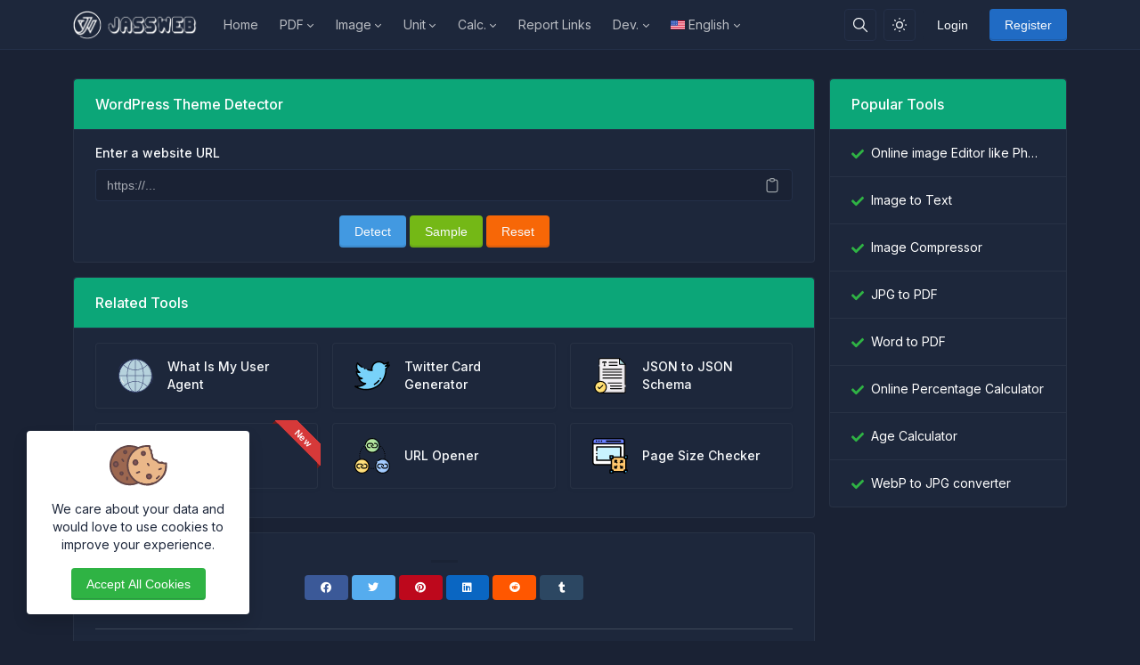

--- FILE ---
content_type: text/html; charset=UTF-8
request_url: https://jassweb.com/tools/en/wordpress-theme-detector
body_size: 11075
content:
<!DOCTYPE html>
<html lang="en" dir="ltr">
    <head>
        <meta charset="utf-8">
        <meta name="viewport" content="width=device-width, initial-scale=1">
        <link rel="shortcut icon" href="https://jassweb.com/tools/components/storage/app/public/photos/12/jass-web-logo.png">

        <title>WordPress Theme Detector - Jassweb Tools</title>
<meta name="description" content="WordPress Theme Detector">
<meta name="robots" content="follow, index, max-snippet:-1, max-video-preview:-1, max-image-preview:large">
<link rel="canonical" href="https://jassweb.com/tools/en/wordpress-theme-detector">
<meta property="og:type" content="article">
<meta property="og:locale" content="en_US">
<meta property="og:title" content="WordPress Theme Detector">
<meta property="og:description" content="WordPress Theme Detector">
<meta property="og:site_name" content="Jassweb Tools">
<meta property="og:url" content="https://jassweb.com/tools/en/wordpress-theme-detector">
<meta property="og:image" content="https://jassweb.com/tools/assets/img/nastuh.jpg">

<meta name="twitter:card" content="summary_large_image">
<meta name="twitter:image" content="https://jassweb.com/tools/assets/img/nastuh.jpg">
<meta name="twitter:title" content="WordPress Theme Detector">
<meta name="twitter:description" content="WordPress Theme Detector">
<meta name="twitter:url" content="https://jassweb.com/tools/en/wordpress-theme-detector">


                  <link rel="alternate" hreflang="ar" href="https://jassweb.com/tools/ar/wordpress-theme-detector">
                  <link rel="alternate" hreflang="de" href="https://jassweb.com/tools/de/wordpress-theme-detector">
                  <link rel="alternate" hreflang="en" href="https://jassweb.com/tools/en/wordpress-theme-detector">
                  <link rel="alternate" hreflang="es" href="https://jassweb.com/tools/es/wordpress-theme-detector">
                  <link rel="alternate" hreflang="fr" href="https://jassweb.com/tools/fr/wordpress-theme-detector">
                  <link rel="alternate" hreflang="it" href="https://jassweb.com/tools/it/wordpress-theme-detector">
                  <link rel="alternate" hreflang="pt" href="https://jassweb.com/tools/pt/wordpress-theme-detector">
                  <link rel="alternate" hreflang="ru" href="https://jassweb.com/tools/ru/wordpress-theme-detector">
                  <link rel="alternate" hreflang="tr" href="https://jassweb.com/tools/tr/wordpress-theme-detector">
                  <link rel="alternate" hreflang="vi" href="https://jassweb.com/tools/vi/wordpress-theme-detector">
        
                    <!-- Pace -->
            <script src="https://jassweb.com/tools/assets/js/pace.min.js" defer></script>
        
                  <!-- Sweet Alert 2 -->
          <link rel="preload" href="https://jassweb.com/tools/assets/css/sweetalert2.min.css" as="style" onload="this.onload=null;this.rel='stylesheet'">
          <noscript><link rel="stylesheet" href="https://jassweb.com/tools/assets/css/sweetalert2.min.css"></noscript>
        
        <!-- Font Awesome -->
        <link rel="preload" href="https://jassweb.com/tools/assets/css/fontawesome.min.css" as="style" onload="this.onload=null;this.rel='stylesheet'">
        <noscript><link rel="stylesheet" href="https://jassweb.com/tools/assets/css/fontawesome.min.css"></noscript>

        <!-- jQuery -->
        <script src="https://jassweb.com/tools/assets/js/jquery.min.js"></script>

        <!-- Theme CSS -->
        <link type="text/css" href="https://jassweb.com/tools/assets/css/main.ltr.min.css" rel="stylesheet">

        <!-- Custom CSS -->
        <link type="text/css" href="https://jassweb.com/tools/assets/css/custom.ltr.css" rel="stylesheet">
        
        
        <link rel="stylesheet" href="https://fonts.googleapis.com/css2?family=Inter:wght@300;400;500;600;700&display=swap">
  
          <style>
            body, .card .card-body {
              font-family: Inter !important;
            }
          </style>

        
        
        <!-- Livewire Styles -->
<style >
    [wire\:loading], [wire\:loading\.delay], [wire\:loading\.inline-block], [wire\:loading\.inline], [wire\:loading\.block], [wire\:loading\.flex], [wire\:loading\.table], [wire\:loading\.grid], [wire\:loading\.inline-flex] {
        display: none;
    }

    [wire\:loading\.delay\.shortest], [wire\:loading\.delay\.shorter], [wire\:loading\.delay\.short], [wire\:loading\.delay\.long], [wire\:loading\.delay\.longer], [wire\:loading\.delay\.longest] {
        display:none;
    }

    [wire\:offline] {
        display: none;
    }

    [wire\:dirty]:not(textarea):not(input):not(select) {
        display: none;
    }

    input:-webkit-autofill, select:-webkit-autofill, textarea:-webkit-autofill {
        animation-duration: 50000s;
        animation-name: livewireautofill;
    }

    @keyframes livewireautofill { from {} }
</style>

    </head>
    <body class="antialiased theme-dark">

        
      
         <div class="page">

            <header class="navbar navbar-expand-lg navbar-light d-print-none ">
        <div class="container-xl">
            <button class="navbar-toggler collapsed" type="button" aria-label="Toggler" data-bs-toggle="collapse" data-bs-target="#navbar-menu" aria-expanded="false">
                <span class="navbar-toggler-icon"></span>
            </button>
            <a class="navbar-brand d-none-navbar-horizontal pe-0 pe-lg-3 m-auto" title="Jassweb Tools" href="https://jassweb.com/tools/en">
                
                                                <img src="https://jassweb.com/tools/components/storage/app/public/photos/12/jass-logo-white-1 (1).png" width="110" height="32" alt="Jassweb Tools" class="navbar-brand-image">
                                                
                            </a>

            <div class="navbar-nav flex-row order-lg-last m-auto">
                                    <div class="m-auto">
                        <div wire:id="DwUQ0nownnL9sG5JaZ6N" wire:initial-data="{&quot;fingerprint&quot;:{&quot;id&quot;:&quot;DwUQ0nownnL9sG5JaZ6N&quot;,&quot;name&quot;:&quot;public.search-box&quot;,&quot;locale&quot;:&quot;en&quot;,&quot;path&quot;:&quot;en\/wordpress-theme-detector&quot;,&quot;method&quot;:&quot;GET&quot;,&quot;v&quot;:&quot;acj&quot;},&quot;effects&quot;:{&quot;listeners&quot;:[]},&quot;serverMemo&quot;:{&quot;children&quot;:[],&quot;errors&quot;:[],&quot;htmlHash&quot;:&quot;16a2a6cb&quot;,&quot;data&quot;:{&quot;searchQuery&quot;:&quot;&quot;,&quot;search_queries&quot;:[]},&quot;dataMeta&quot;:[],&quot;checksum&quot;:&quot;bbbe3c26b9f7fd0abeab4d1bf0c5b340e5a648bcb3301b03bf98b6c3f20afd4c&quot;}}" class="nav-item d-flex me-2">
    <button id="search-icon" class="btn btn-icon" data-bs-toggle="tooltip" data-bs-placement="bottom" aria-label="Search box" data-bs-original-title="Search box" type="button">
        <svg xmlns="http://www.w3.org/2000/svg" class="icon" width="24" height="24" viewBox="0 0 24 24" stroke-width="2" stroke="currentColor" fill="none" stroke-linecap="round" stroke-linejoin="round"> <path stroke="none" d="M0 0h24v24H0z" fill="none"></path> <circle cx="10" cy="10" r="7"></circle> <line x1="21" y1="21" x2="15" y2="15"></line> </svg>
    </button>

    <div id="search-box" class="search-box" wire:ignore.self>
        <div class="input-icon w-100">
            <span class="input-icon-addon">
                <span wire:loading.inline wire:target="onSearch" class="spinner-border spinner-border-sm me-2" role="status"></span>
                <svg wire:loading.remove wire:target="onSearch" xmlns="http://www.w3.org/2000/svg" class="icon" width="24" height="24" viewBox="0 0 24 24" stroke-width="2" stroke="currentColor" fill="none" stroke-linecap="round" stroke-linejoin="round"><path stroke="none" d="M0 0h24v24H0z" fill="none"></path><circle cx="10" cy="10" r="7"></circle><line x1="21" y1="21" x2="15" y2="15"></line></svg>
            </span>
            <input type="text" class="form-control rounded-0" wire:model="searchQuery" wire:input="onSearch" placeholder="Search for your tool">
        </div>

            </div>
</div>
<!-- Livewire Component wire-end:DwUQ0nownnL9sG5JaZ6N -->                    </div>
                
                                    <div class="nav-item me-2">
                                                    <button class="btn btn-icon btn-toggle-mode" data-bs-toggle="tooltip" data-bs-placement="bottom" aria-label="Enable light mode" data-bs-original-title="Enable light mode" title="Enable light mode">
                                <svg xmlns="http://www.w3.org/2000/svg" class="icon" width="24" height="24" viewBox="0 0 24 24" stroke-width="2" stroke="currentColor" fill="none" stroke-linecap="round" stroke-linejoin="round"><path stroke="none" d="M0 0h24v24H0z" fill="none"></path><circle cx="12" cy="12" r="4"></circle><path d="M3 12h1m8 -9v1m8 8h1m-9 8v1m-6.4 -15.4l.7 .7m12.1 -.7l-.7 .7m0 11.4l.7 .7m-12.1 -.7l-.7 .7"></path></svg>
                            </button>
                                            </div>
                
                <!-- Begin::Navbar Right -->
                
                    
                
                    
                
                    
                
                    
                
                    
                
                    
                
                    
                                <!-- End::Navbar Right -->

                <!-- Begin::Login -->
                
                
                                       <div class="nav-item me-2">
                        <a class="btn btn-default border-0 shadow-none" href="https://jassweb.com/tools/en/login">Login</a>
                    </div>
                    
                                           <div class="nav-item">
                            <a class="btn btn-primary" href="https://jassweb.com/tools/en/register">Register</a>
                        </div>
                                                    <!-- End::Login -->
            </div>

            <div class="collapse navbar-collapse" id="navbar-menu">
                <div class="d-flex flex-column flex-lg-row flex-fill align-items-stretch align-items-lg-center">
                    <ul class="navbar-nav">

                        <!-- Begin::Navbar Left -->
                        
                            
                              
                                <li class="nav-item">
                                    <a class="nav-link" href="https://jassweb.com/" target="_self">
                                                                             Home
                                    </a>
                                </li>

                              
                            
                        
                            
                                                                  <li class="nav-item dropdown">
                                        <a class="nav-link dropdown-toggle" href="#navbarDropdownMenuLink1" data-bs-toggle="dropdown" data-bs-auto-close="outside" role="button" aria-expanded="false">
                                                                                      PDF
                                        </a>

                                        <div class="dropdown-menu">

     
                    <a class="dropdown-item" href="https://jassweb.com/tools/en/word-to-pdf">
                               Word to PDF | Convert Your Doc to PDF
            </a>
        
     
                    <a class="dropdown-item" href="https://jassweb.com/tools/en/powerpoint-to-pdf">
                               PowerPoint to PDF Convert (PPT to PDF)
            </a>
        
     
                    <a class="dropdown-item" href="https://jassweb.com/tools/en/excel-to-pdf">
                               Excel to PDF Convert  (XLS to PDF)
            </a>
        
     
</div>                                    </li>

                              
                            
                        
                            
                                                                  <li class="nav-item dropdown">
                                        <a class="nav-link dropdown-toggle" href="#navbarDropdownMenuLink2" data-bs-toggle="dropdown" data-bs-auto-close="outside" role="button" aria-expanded="false">
                                                                                      Image
                                        </a>

                                        <div class="dropdown-menu">

     
                    <a class="dropdown-item" href="https://jassweb.com/tools/en/image-compressor">
                               Image Compressor - Compress Image Size 
            </a>
        
     
                    <a class="dropdown-item" href="https://jassweb.com/tools/en/image-to-text">
                               Image to Text (Extract Text From Image)
            </a>
        
     
                    <a class="dropdown-item" href="https://jassweb.com/tools/en/image-converter">
                               Image Converter
            </a>
        
     
                    <a class="dropdown-item" href="https://jassweb.com/tools/en/image-resizer">
                               Image Resizer
            </a>
        
     
                    <a class="dropdown-item" href="https://jassweb.com/tools/en/image-cropper">
                               Image Cropper
            </a>
        
     
                    <a class="dropdown-item" href="https://jassweb.com/tools/en/image-enlarger">
                               Image Enlarger
            </a>
        
     
                    <a class="dropdown-item" href="https://jassweb.com/tools/en/webp-to-jpg">
                               WebP to JPG
            </a>
        
     
                    <a class="dropdown-item" href="https://jassweb.com/tools/en/jpg-converter">
                               JPG Converter
            </a>
        
     
                    <a class="dropdown-item" href="https://jassweb.com/tools/en/png-to-jpg">
                               PNG to JPG
            </a>
        
     
                    <a class="dropdown-item" href="https://jassweb.com/tools/en/jpg-to-png">
                               JPG to PNG
            </a>
        
     
                    <a class="dropdown-item" href="https://jassweb.com/tools/en/image-to-base64">
                               Image to Base64
            </a>
        
     
                    <a class="dropdown-item" href="https://jassweb.com/tools/en/base64-to-image">
                               Base64 to Image
            </a>
        
     
                    <a class="dropdown-item" href="https://jassweb.com/tools/en/ico-to-png">
                               ICO to PNG
            </a>
        
     
                    <a class="dropdown-item" href="https://jassweb.com/tools/en/ico-converter">
                               ICO Converter
            </a>
        
     
                    <a class="dropdown-item" href="https://jassweb.com/tools/en/rotate-image">
                               Rotate Image
            </a>
        
     
                    <a class="dropdown-item" href="https://jassweb.com/tools/en/flip-image">
                               Flip Image
            </a>
        
     
                    <a class="dropdown-item" href="https://jassweb.com/tools/en/time-converter">
                               Time Converter
            </a>
        
     
                    <a class="dropdown-item" href="https://jassweb.com/tools/en/digital-converter">
                               Digital Converter
            </a>
        
     
                    <a class="dropdown-item" href="https://jassweb.com/tools/en/parts-per-converter">
                               Parts Per Converter
            </a>
        
     
                    <a class="dropdown-item" href="https://jassweb.com/tools/en/speed-converter">
                               Speed Converter
            </a>
        
     
                    <a class="dropdown-item" href="https://jassweb.com/tools/en/pace-converter">
                               Pace Converter
            </a>
        
     
                    <a class="dropdown-item" href="https://jassweb.com/tools/en/pressure-converter">
                               Pressure Converter
            </a>
        
     
                    <a class="dropdown-item" href="https://jassweb.com/tools/en/current-converter">
                               Current Converter
            </a>
        
     
                    <a class="dropdown-item" href="https://jassweb.com/tools/en/voltage-converter">
                               Voltage Converter
            </a>
        
     
                    <a class="dropdown-item" href="https://jassweb.com/tools/en/power-converter">
                               Power Converter
            </a>
        
     
                    <a class="dropdown-item" href="https://jassweb.com/tools/en/reactive-power-converter">
                               Reactive Power Converter
            </a>
        
     
                    <a class="dropdown-item" href="https://jassweb.com/tools/en/apparent-power-converter">
                               Apparent Power Converter
            </a>
        
     
                    <a class="dropdown-item" href="https://jassweb.com/tools/en/energy-converter">
                               Energy Converter
            </a>
        
     
                    <a class="dropdown-item" href="https://jassweb.com/tools/en/reactive-energy-converter">
                               Reactive Energy Converter
            </a>
        
     
                    <a class="dropdown-item" href="https://jassweb.com/tools/en/volumetric-flow-rate-converter">
                               Volumetric Flow Rate Converter
            </a>
        
     
</div>                                    </li>

                              
                            
                        
                            
                                                                  <li class="nav-item dropdown">
                                        <a class="nav-link dropdown-toggle" href="#navbarDropdownMenuLink3" data-bs-toggle="dropdown" data-bs-auto-close="outside" role="button" aria-expanded="false">
                                                                                      Unit
                                        </a>

                                        <div class="dropdown-menu">

     
                    <a class="dropdown-item" href="https://jassweb.com/tools/en/temperature-converter">
                               Temperature Converter
            </a>
        
     
                    <a class="dropdown-item" href="https://jassweb.com/tools/en/volume-converter">
                               Volume Converter
            </a>
        
     
                    <a class="dropdown-item" href="https://jassweb.com/tools/en/weight-converter">
                               Weight Converter
            </a>
        
     
                    <a class="dropdown-item" href="https://jassweb.com/tools/en/area-converter">
                               Area Converter
            </a>
        
     
                    <a class="dropdown-item" href="https://jassweb.com/tools/en/length-converter">
                               Length Converter
            </a>
        
     
                    <a class="dropdown-item" href="https://jassweb.com/tools/en/charge-converter">
                               Charge Converter
            </a>
        
     
                    <a class="dropdown-item" href="https://jassweb.com/tools/en/torque-converter">
                               Torque Converter
            </a>
        
     
                    <a class="dropdown-item" href="https://jassweb.com/tools/en/roman-numerals-to-number">
                               Roman Numerals to Number
            </a>
        
     
                    <a class="dropdown-item" href="https://jassweb.com/tools/en/number-to-roman-numerals">
                               Number to Roman Numerals
            </a>
        
     
                    <a class="dropdown-item" href="https://jassweb.com/tools/en/word-to-number-converter">
                               Word to Number Converter
            </a>
        
     
                    <a class="dropdown-item" href="https://jassweb.com/tools/en/number-to-word-converter">
                               Number to Word Converter
            </a>
        
     
                    <a class="dropdown-item" href="https://jassweb.com/tools/en/currency-converter">
                               Currency Converter
            </a>
        
     
                    <a class="dropdown-item" href="https://jassweb.com/tools/en/angle-converter">
                               Angle Converter
            </a>
        
     
                    <a class="dropdown-item" href="https://jassweb.com/tools/en/frequency-converter">
                               Frequency Converter
            </a>
        
     
                    <a class="dropdown-item" href="https://jassweb.com/tools/en/illuminance-converter">
                               Illuminance Converter
            </a>
        
     
                    <a class="dropdown-item" href="https://jassweb.com/tools/en/each-converter">
                               Each Converter
            </a>
        
     
</div>                                    </li>

                              
                            
                        
                            
                                                                  <li class="nav-item dropdown">
                                        <a class="nav-link dropdown-toggle" href="#navbarDropdownMenuLink4" data-bs-toggle="dropdown" data-bs-auto-close="outside" role="button" aria-expanded="false">
                                                                                      Calc.
                                        </a>

                                        <div class="dropdown-menu">

     
                    <a class="dropdown-item" href="https://jassweb.com/tools/en/age-calculator">
                               Age Calculator
            </a>
        
     
                    <a class="dropdown-item" href="https://jassweb.com/tools/en/percentage-calculator">
                               Percentage Calculator 
            </a>
        
     
                    <a class="dropdown-item" href="https://jassweb.com/tools/en/average-calculator">
                               Average Calculator
            </a>
        
     
                    <a class="dropdown-item" href="https://jassweb.com/tools/en/discount-calculator">
                               Discount Calculator
            </a>
        
     
                    <a class="dropdown-item" href="https://jassweb.com/tools/en/gst-calculator">
                               GST Calculator
            </a>
        
     
                    <a class="dropdown-item" href="https://jassweb.com/tools/en/loan-calculator">
                               Loan Calculator
            </a>
        
     
                    <a class="dropdown-item" href="https://jassweb.com/tools/en/cpm-calculator">
                               CPM Calculator
            </a>
        
     
                    <a class="dropdown-item" href="https://jassweb.com/tools/en/paypal-fee-calculator">
                               PayPal Fee Calculator
            </a>
        
     
                    <a class="dropdown-item" href="https://jassweb.com/tools/en/probability-calculator">
                               Probability Calculator
            </a>
        
     
                    <a class="dropdown-item" href="https://jassweb.com/tools/en/margin-calculator">
                               Margin Calculator
            </a>
        
     
                    <a class="dropdown-item" href="https://jassweb.com/tools/en/sales-tax-calculator">
                               Sales Tax Calculator
            </a>
        
     
                    <a class="dropdown-item" href="https://jassweb.com/tools/en/confidence-interval-calculator">
                               Confidence Interval Calculator
            </a>
        
     
</div>                                    </li>

                              
                            
                        
                            
                              
                                <li class="nav-item">
                                    <a class="nav-link" href="https://jassweb.com/tools/en/report" target="_self">
                                                                             Report Links
                                    </a>
                                </li>

                              
                            
                        
                            
                                                                  <li class="nav-item dropdown">
                                        <a class="nav-link dropdown-toggle" href="#navbarDropdownMenuLink6" data-bs-toggle="dropdown" data-bs-auto-close="outside" role="button" aria-expanded="false">
                                                                                      Dev.
                                        </a>

                                        <div class="dropdown-menu">

     
                    <a class="dropdown-item" href="https://jassweb.com/tools/en/json-to-text">
                               JSON to Text
            </a>
        
     
                    <a class="dropdown-item" href="https://jassweb.com/tools/en/json-to-csv">
                               JSON to CSV
            </a>
        
     
                    <a class="dropdown-item" href="https://jassweb.com/tools/en/json-to-xml">
                               JSON to XML
            </a>
        
     
                    <a class="dropdown-item" href="https://jassweb.com/tools/en/json-to-tsv">
                               JSON to TSV
            </a>
        
     
                    <a class="dropdown-item" href="https://jassweb.com/tools/en/tsv-to-json">
                               TSV to JSON
            </a>
        
     
                    <a class="dropdown-item" href="https://jassweb.com/tools/en/csv-to-json">
                               CSV to JSON
            </a>
        
     
                    <a class="dropdown-item" href="https://jassweb.com/tools/en/xml-to-json">
                               XML to JSON
            </a>
        
     
                    <a class="dropdown-item" href="https://jassweb.com/tools/en/json-minify">
                               JSON Minify
            </a>
        
     
                    <a class="dropdown-item" href="https://jassweb.com/tools/en/json-editor">
                               JSON Editor
            </a>
        
     
                    <a class="dropdown-item" href="https://jassweb.com/tools/en/json-validator">
                               JSON Validator
            </a>
        
     
                    <a class="dropdown-item" href="https://jassweb.com/tools/en/json-formatter">
                               JSON Formatter
            </a>
        
     
                    <a class="dropdown-item" href="https://jassweb.com/tools/en/json-viewer">
                               JSON Viewer
            </a>
        
     
</div>                                    </li>

                              
                            
                                                <!-- End::Navbar Left -->

                        <!-- Begin:Lang Menu -->
                        
                          
                            <li class="nav-item dropdown lang-menu">
                                <a class="nav-link dropdown-toggle cursor-pointer" data-bs-toggle="dropdown" href="#navbar-base" aria-label="Open language menu">
                                    <img src="https://jassweb.com/tools/assets/img/flags/en.svg" width="16" height="10" class="lang-image me-1 my-auto" alt="English"> 
                                    English
                                </a>
                                <div class="dropdown-menu dropdown-menu-end">
                                                                         <a class="dropdown-item border-radius-md mb-1" rel="alternate" hreflang="ar" href="https://jassweb.com/tools/ar/wordpress-theme-detector">
                                        <img src="https://jassweb.com/tools/assets/img/flags/ar.svg" alt="العربية" width="16" height="10" class="lang-image me-1 my-auto"> العربية
                                      </a>
                                                                         <a class="dropdown-item border-radius-md mb-1" rel="alternate" hreflang="de" href="https://jassweb.com/tools/de/wordpress-theme-detector">
                                        <img src="https://jassweb.com/tools/assets/img/flags/de.svg" alt="Deutsch" width="16" height="10" class="lang-image me-1 my-auto"> Deutsch
                                      </a>
                                                                         <a class="dropdown-item border-radius-md mb-1" rel="alternate" hreflang="en" href="https://jassweb.com/tools/en/wordpress-theme-detector">
                                        <img src="https://jassweb.com/tools/assets/img/flags/en.svg" alt="English" width="16" height="10" class="lang-image me-1 my-auto"> English
                                      </a>
                                                                         <a class="dropdown-item border-radius-md mb-1" rel="alternate" hreflang="es" href="https://jassweb.com/tools/es/wordpress-theme-detector">
                                        <img src="https://jassweb.com/tools/assets/img/flags/es.svg" alt="Español" width="16" height="10" class="lang-image me-1 my-auto"> Español
                                      </a>
                                                                         <a class="dropdown-item border-radius-md mb-1" rel="alternate" hreflang="fr" href="https://jassweb.com/tools/fr/wordpress-theme-detector">
                                        <img src="https://jassweb.com/tools/assets/img/flags/fr.svg" alt="Français" width="16" height="10" class="lang-image me-1 my-auto"> Français
                                      </a>
                                                                         <a class="dropdown-item border-radius-md mb-1" rel="alternate" hreflang="it" href="https://jassweb.com/tools/it/wordpress-theme-detector">
                                        <img src="https://jassweb.com/tools/assets/img/flags/it.svg" alt="Italiano" width="16" height="10" class="lang-image me-1 my-auto"> Italiano
                                      </a>
                                                                         <a class="dropdown-item border-radius-md mb-1" rel="alternate" hreflang="pt" href="https://jassweb.com/tools/pt/wordpress-theme-detector">
                                        <img src="https://jassweb.com/tools/assets/img/flags/pt.svg" alt="Português" width="16" height="10" class="lang-image me-1 my-auto"> Português
                                      </a>
                                                                         <a class="dropdown-item border-radius-md mb-1" rel="alternate" hreflang="ru" href="https://jassweb.com/tools/ru/wordpress-theme-detector">
                                        <img src="https://jassweb.com/tools/assets/img/flags/ru.svg" alt="Русский" width="16" height="10" class="lang-image me-1 my-auto"> Русский
                                      </a>
                                                                         <a class="dropdown-item border-radius-md mb-1" rel="alternate" hreflang="tr" href="https://jassweb.com/tools/tr/wordpress-theme-detector">
                                        <img src="https://jassweb.com/tools/assets/img/flags/tr.svg" alt="Türkçe" width="16" height="10" class="lang-image me-1 my-auto"> Türkçe
                                      </a>
                                                                         <a class="dropdown-item border-radius-md mb-1" rel="alternate" hreflang="vi" href="https://jassweb.com/tools/vi/wordpress-theme-detector">
                                        <img src="https://jassweb.com/tools/assets/img/flags/vi.svg" alt="Tiếng Việt" width="16" height="10" class="lang-image me-1 my-auto"> Tiếng Việt
                                      </a>
                                                                   </div>
                            </li>
                          
                                                <!-- End:Lang Menu -->
                    </ul>

                </div>
            </div>

        </div>

    </header>
            <!-- Begin::page-wrapper -->
            <div class="page-wrapper">
                  <!-- Begin::page-content -->
                  <div class="page-content">

                      
                      
                      <div class="container py-4">

                          <div class="row">
                              <div class="col-lg-9">

                                  <div class="page-home">
                                    <section wire:id="C1SzUhbEBqnhSIhIqx1G" wire:initial-data="{&quot;fingerprint&quot;:{&quot;id&quot;:&quot;C1SzUhbEBqnhSIhIqx1G&quot;,&quot;name&quot;:&quot;public.pages&quot;,&quot;locale&quot;:&quot;en&quot;,&quot;path&quot;:&quot;en\/wordpress-theme-detector&quot;,&quot;method&quot;:&quot;GET&quot;,&quot;v&quot;:&quot;acj&quot;},&quot;effects&quot;:{&quot;listeners&quot;:[],&quot;path&quot;:&quot;https:\/\/jassweb.com\/tools\/en\/wordpress-theme-detector&quot;},&quot;serverMemo&quot;:{&quot;children&quot;:{&quot;l2016929863-0&quot;:{&quot;id&quot;:&quot;OSvML93s911sCEeyhXKX&quot;,&quot;tag&quot;:&quot;div&quot;}},&quot;errors&quot;:[],&quot;htmlHash&quot;:&quot;261c0406&quot;,&quot;data&quot;:{&quot;slug&quot;:&quot;wordpress-theme-detector&quot;,&quot;type&quot;:null},&quot;dataMeta&quot;:[],&quot;checksum&quot;:&quot;a7b5bb1622e2980963d241d8bd7c513075a1bbac1dc2886f09801f1a41d763dd&quot;}}" id="tool-box">
        <div class="card mb-3">
                          <div class="card-header d-block bg-teal text-white">
                      <h1 class="card-title h3">WordPress Theme Detector</h1>
                      <p class="mb-0"></p>
                </div>
           
           <div wire:id="OSvML93s911sCEeyhXKX" wire:initial-data="{&quot;fingerprint&quot;:{&quot;id&quot;:&quot;OSvML93s911sCEeyhXKX&quot;,&quot;name&quot;:&quot;public.tools&quot;,&quot;locale&quot;:&quot;en&quot;,&quot;path&quot;:&quot;en\/wordpress-theme-detector&quot;,&quot;method&quot;:&quot;GET&quot;,&quot;v&quot;:&quot;acj&quot;},&quot;effects&quot;:{&quot;listeners&quot;:[]},&quot;serverMemo&quot;:{&quot;children&quot;:{&quot;l4269420888-29&quot;:{&quot;id&quot;:&quot;6fxmKyXYSA48BPrPxP8X&quot;,&quot;tag&quot;:&quot;div&quot;}},&quot;errors&quot;:[],&quot;htmlHash&quot;:&quot;c2018ce8&quot;,&quot;data&quot;:{&quot;tool_name&quot;:&quot;WordPress Theme Detector&quot;},&quot;dataMeta&quot;:[],&quot;checksum&quot;:&quot;1cf0d4ef6e64a6087b1158780cf6930b4ed92be9801777796f959cccbff7d446&quot;}}" class="card-body">
    				<div wire:id="6fxmKyXYSA48BPrPxP8X" wire:initial-data="{&quot;fingerprint&quot;:{&quot;id&quot;:&quot;6fxmKyXYSA48BPrPxP8X&quot;,&quot;name&quot;:&quot;public.tools.wordpress-theme-detector&quot;,&quot;locale&quot;:&quot;en&quot;,&quot;path&quot;:&quot;en\/wordpress-theme-detector&quot;,&quot;method&quot;:&quot;GET&quot;,&quot;v&quot;:&quot;acj&quot;},&quot;effects&quot;:{&quot;listeners&quot;:[]},&quot;serverMemo&quot;:{&quot;children&quot;:[],&quot;errors&quot;:[],&quot;htmlHash&quot;:&quot;f61fe744&quot;,&quot;data&quot;:{&quot;link&quot;:null,&quot;data&quot;:[],&quot;recaptcha&quot;:null,&quot;generalSettings&quot;:[]},&quot;dataMeta&quot;:{&quot;models&quot;:{&quot;generalSettings&quot;:{&quot;class&quot;:&quot;App\\Models\\Admin\\General&quot;,&quot;id&quot;:1,&quot;relations&quot;:[],&quot;connection&quot;:&quot;mysql&quot;}}},&quot;checksum&quot;:&quot;2b3fb62671c429b36c90aa0fec7132d121c32c7f576e8f7464b487275b321ccc&quot;}}">

      <form wire:submit.prevent="onWordpressThemeDetector">

        <div>
            <!-- Session Status -->
                                                    
            <!-- Validation Errors -->
                    </div>

        <div class="form-group mb-3">
            <label class="form-label">Enter a website URL</label>
            <div class="col">
                <div class="input-group input-group-flat">
                    <input type="text" id="input" class="form-control" wire:model.defer="link" placeholder="https://..." required />
                    <span class="input-group-text">
                        <div id="paste" class="cursor-pointer" title="Paste" data-bs-original-title="Paste" data-bs-toggle="tooltip" wire:ignore>
                          <svg xmlns="http://www.w3.org/2000/svg" class="icon" width="24" height="24" viewBox="0 0 24 24" stroke-width="2" stroke="currentColor" fill="none" stroke-linecap="round" stroke-linejoin="round"><path stroke="none" d="M0 0h24v24H0z" fill="none"/><path d="M9 5h-2a2 2 0 0 0 -2 2v12a2 2 0 0 0 2 2h10a2 2 0 0 0 2 -2v-12a2 2 0 0 0 -2 -2h-2" /><rect x="9" y="3" width="6" height="4" rx="2" /></svg>
                        </div>
                    </span>
                </div>
            </div>
        </div>

        
        <div class="form-group text-center mb-0">
            <button class="btn btn-info w-md-100 mb-1 mb-md-0" wire:loading.attr="disabled">
                <span>
                    <div wire:loading.inline wire:target="onWordpressThemeDetector">
                        <i class="spinner-border spinner-border-sm me-2"></i>                    </div>
                    <span wire:target="onWordpressThemeDetector">Detect</span>
                </span>
            </button>

            <button class="btn btn-lime w-md-100 mb-1 mb-md-0" wire:click.prevent="onSample" wire:loading.attr="disabled">
                <span>
                  <div wire:loading.inline wire:target="onSample">
                    <i class="spinner-border spinner-border-sm me-2"></i>                  </div>
                    <span wire:target="onSample">Sample</span>
                </span>
            </button>

            <button class="btn btn-warning w-md-100" wire:click.prevent="onReset" wire:loading.attr="disabled">
                <span>
                  <div wire:loading.inline wire:target="onReset">
                    <i class="spinner-border spinner-border-sm me-2"></i>                  </div>
                    <span wire:target="onReset">Reset</span>
                </span>
            </button>
        </div>

        
      </form>

      <script>
        (function( $ ) {
          "use strict";

              document.addEventListener('livewire:load', function () {

                  var el      = document.getElementById('paste');
                  var input   = document.getElementById('input');
                  var tooltip = new bootstrap.Tooltip(el);

                  var pasteIcon = '<svg xmlns="http://www.w3.org/2000/svg" class="icon" width="24" height="24" viewBox="0 0 24 24" stroke-width="2" stroke="currentColor" fill="none" stroke-linecap="round" stroke-linejoin="round"><path stroke="none" d="M0 0h24v24H0z" fill="none"></path><path d="M9 5h-2a2 2 0 0 0 -2 2v12a2 2 0 0 0 2 2h10a2 2 0 0 0 2 -2v-12a2 2 0 0 0 -2 -2h-2"></path><rect x="9" y="3" width="6" height="4" rx="2"></rect></svg>';
                  var clearIcon = '<svg xmlns="http://www.w3.org/2000/svg" class="icon" width="24" height="24" viewBox="0 0 24 24" stroke-width="2" stroke="currentColor" fill="none" stroke-linecap="round" stroke-linejoin="round"> <path stroke="none" d="M0 0h24v24H0z" fill="none"></path> <line x1="4" y1="7" x2="20" y2="7"></line> <line x1="10" y1="11" x2="10" y2="17"></line> <line x1="14" y1="11" x2="14" y2="17"></line> <path d="M5 7l1 12a2 2 0 0 0 2 2h8a2 2 0 0 0 2 -2l1 -12"></path> <path d="M9 7v-3a1 1 0 0 1 1 -1h4a1 1 0 0 1 1 1v3"></path> </svg>';

                  function setPasteIcon() {
                    el.innerHTML = pasteIcon;
                    tooltip.dispose();
                    el.setAttribute('title', 'Paste');
                    el.classList.remove('text-danger');
                    tooltip = new bootstrap.Tooltip(el);
                  }

                  function setClearIcon() {
                    el.innerHTML = clearIcon;
                    tooltip.dispose();
                    el.setAttribute('title', 'Clear');
                    el.classList.add('text-danger');
                    tooltip = new bootstrap.Tooltip(el);
                  }

                  function checkInputValue() {
                    if (input.value) {
                      setClearIcon();
                    } else {
                      setPasteIcon();
                    }
                  }

                  checkInputValue(); // Initial check in case there's a value already

                  // Handle click on the icon
                  el.addEventListener('click', function() {
                    if (el.innerHTML === clearIcon) {
                      // Clear action
                      window.livewire.find('6fxmKyXYSA48BPrPxP8X').set('link', ''); // Update Livewire state
                      setPasteIcon();
                    } else {
                      // Paste action
                      navigator.clipboard.readText().then(function(clipText) {
                        window.livewire.find('6fxmKyXYSA48BPrPxP8X').set('link', clipText);
                        setClearIcon();
                      }).catch(function() {
                        // Handle error if needed
                      });
                    }
                  });

                  // Handle changes to the input field
                  input.addEventListener('input', checkInputValue);

              });

        })( jQuery );
      </script>
</div>
<!-- Livewire Component wire-end:6fxmKyXYSA48BPrPxP8X -->			</div>
<!-- Livewire Component wire-end:OSvML93s911sCEeyhXKX -->        </div>
        
                    <section>
                <div class="card mb-3">
                    <div class="d-block card-header related-tools-box text-start bg-teal text-white">
                      <h3 class="card-title">Related Tools</h3>
                    </div>
                    <div class="card-body">
                        <div class="row">
                                                      <div class="col-12 col-md-6 col-lg-4 mb-3">
                                <a class="card text-decoration-none cursor-pointer item-box" href="https://jassweb.com/tools/en/what-is-my-user-agent" target="_self">
                                    <div class="card-body">
                                        <div class="d-flex align-items-center">
                                                                                          <img class="avatar me-3 bg-transparent lazyload" data-src="https://jassweb.com/tools/assets/img/tools/what-is-my-user-agent.svg"  alt="What Is My User Agent">
                                                                                        <div class="fw-medium">What Is My User Agent</div>
                                            
                                                                                    </div>
                                    </div>
                                </a>
                            </div>
                                                      <div class="col-12 col-md-6 col-lg-4 mb-3">
                                <a class="card text-decoration-none cursor-pointer item-box" href="https://jassweb.com/tools/en/twitter-card-generator" target="_self">
                                    <div class="card-body">
                                        <div class="d-flex align-items-center">
                                                                                          <img class="avatar me-3 bg-transparent lazyload" data-src="https://jassweb.com/tools/assets/img/tools/twitter-card-generator.svg"  alt="Twitter Card Generator">
                                                                                        <div class="fw-medium">Twitter Card Generator</div>
                                            
                                                                                    </div>
                                    </div>
                                </a>
                            </div>
                                                      <div class="col-12 col-md-6 col-lg-4 mb-3">
                                <a class="card text-decoration-none cursor-pointer item-box" href="https://jassweb.com/tools/en/json-to-json-schema" target="_self">
                                    <div class="card-body">
                                        <div class="d-flex align-items-center">
                                                                                          <img class="avatar me-3 bg-transparent lazyload" data-src="https://jassweb.com/tools/assets/img/tools/json-to-json-schema.svg"  alt="JSON to JSON Schema">
                                                                                        <div class="fw-medium">JSON to JSON Schema</div>
                                            
                                                                                    </div>
                                    </div>
                                </a>
                            </div>
                                                      <div class="col-12 col-md-6 col-lg-4 mb-3">
                                <a class="card text-decoration-none cursor-pointer item-box" href="https://jassweb.com/tools/en/dns-records-checker" target="_self">
                                    <div class="card-body">
                                        <div class="d-flex align-items-center">
                                                                                          <img class="avatar me-3 bg-transparent lazyload" data-src="https://jassweb.com/tools/assets/img/tools/dns-records-checker.svg"  alt="DNS Records Checker">
                                                                                        <div class="fw-medium">DNS Records Checker</div>
                                            
                                                                                            <div class="ribbon-wrapper fw-bold" data-ribbon="New"></div>
                                                                                    </div>
                                    </div>
                                </a>
                            </div>
                                                      <div class="col-12 col-md-6 col-lg-4 mb-3">
                                <a class="card text-decoration-none cursor-pointer item-box" href="https://jassweb.com/tools/en/url-opener" target="_self">
                                    <div class="card-body">
                                        <div class="d-flex align-items-center">
                                                                                          <img class="avatar me-3 bg-transparent lazyload" data-src="https://jassweb.com/tools/assets/img/tools/url-opener.svg"  alt="URL Opener">
                                                                                        <div class="fw-medium">URL Opener</div>
                                            
                                                                                    </div>
                                    </div>
                                </a>
                            </div>
                                                      <div class="col-12 col-md-6 col-lg-4 mb-3">
                                <a class="card text-decoration-none cursor-pointer item-box" href="https://jassweb.com/tools/en/page-size-checker" target="_self">
                                    <div class="card-body">
                                        <div class="d-flex align-items-center">
                                                                                          <img class="avatar me-3 bg-transparent lazyload" data-src="https://jassweb.com/tools/assets/img/tools/page-size-checker.svg"  alt="Page Size Checker">
                                                                                        <div class="fw-medium">Page Size Checker</div>
                                            
                                                                                    </div>
                                    </div>
                                </a>
                            </div>
                                                </div>
                    </div>
                </div>
            </section>
            </section>

<!-- Livewire Component wire-end:C1SzUhbEBqnhSIhIqx1G -->
                                  </div>

                                  <section id="content-box" class="mb-3 page-572">
                                      <div class="card">
                                          
                                          <div class="card-body pb-0">
                                              
                                              
                                              

                                              
                                                                                            
                                                                                          <div class="social-share text-center">
                                                <div class="is-divider"></div>
                                                <div class="share-icons relative">

                                                    <a wire:ignore href="https://www.facebook.com/sharer/sharer.php?u=https://jassweb.com/tools/en/wordpress-theme-detector"
                                                        onclick="window.open('https://www.facebook.com/sharer/sharer.php?u=https://jassweb.com/tools/en/wordpress-theme-detector','facebook','height=500,width=800,resizable=1,scrollbars=yes'); return false;"
                                                        data-label="Facebook"
                                                        aria-label="Facebook"
                                                        rel="noopener noreferrer nofollow"
                                                        target="_blank"
                                                        class="btn btn-facebook btn-simple rounded p-2">
                                                        <i class="fab fa-facebook"></i>
                                                    </a>

                                                    <a wire:ignore href="https://twitter.com/intent/tweet?text=WordPress Theme Detector&url=https://jassweb.com/tools/en/wordpress-theme-detector&counturl=https://jassweb.com/tools/en/wordpress-theme-detector"
                                                        onclick="window.open('https://twitter.com/intent/tweet?text=WordPress Theme Detector&url=https://jassweb.com/tools/en/wordpress-theme-detector&counturl=https://jassweb.com/tools/en/wordpress-theme-detector','twitter','height=500,width=800,resizable=1,scrollbars=yes'); return false;"
                                                        aria-label="Twitter"
                                                        rel="noopener noreferrer nofollow"
                                                        target="_blank"
                                                        class="btn btn-twitter btn-simple rounded p-2">
                                                        <i class="fab fa-twitter"></i>
                                                    </a>

                                                    <a wire:ignore href="https://www.pinterest.com/pin-builder/?url=https://jassweb.com/tools/en/wordpress-theme-detector&media=https://jassweb.com/tools/assets/img/nastuh.jpg&description=WordPress%20Theme%20Detector"
                                                        onclick="window.open('https://www.pinterest.com/pin-builder/?url=https://jassweb.com/tools/en/wordpress-theme-detector&media=https://jassweb.com/tools/assets/img/nastuh.jpg&description=WordPress%20Theme%20Detector','pinterest','height=500,width=800,resizable=1,scrollbars=yes'); return false;"
                                                        aria-label="Pinterest"
                                                        rel="noopener noreferrer nofollow"
                                                        target="_blank"
                                                        class="btn btn-pinterest btn-simple rounded p-2">
                                                        <i class="fab fa-pinterest"></i>
                                                    </a>

                                                    <a wire:ignore href="https://www.linkedin.com/shareArticle?mini=true&ro=true&title=WordPress Theme Detector&url=https://jassweb.com/tools/en/wordpress-theme-detector"
                                                        onclick="window.open('https://www.linkedin.com/shareArticle?mini=true&ro=true&title=WordPress Theme Detector&url=https://jassweb.com/tools/en/wordpress-theme-detector','linkedin','height=500,width=800,resizable=1,scrollbars=yes'); return false;"
                                                        aria-label="Linkedin"
                                                        rel="noopener noreferrer nofollow"
                                                        target="_blank"
                                                        class="btn btn-linkedin btn-simple rounded p-2">
                                                        <i class="fab fa-linkedin"></i>
                                                    </a>

                                                    <a wire:ignore href="https://www.reddit.com/submit?url=https://jassweb.com/tools/en/wordpress-theme-detector&title=WordPress%20Theme%20Detector"
                                                        onclick="window.open('https://www.reddit.com/submit?url=https://jassweb.com/tools/en/wordpress-theme-detector&title=WordPress%20Theme%20Detector','reddit','height=500,width=800,resizable=1,scrollbars=yes'); return false;"
                                                        aria-label="Reddit"
                                                        rel="noopener noreferrer nofollow"
                                                        target="_blank"
                                                        class="btn btn-reddit btn-simple rounded p-2">
                                                        <i class="fab fa-reddit"></i>
                                                    </a>

                                                    <a wire:ignore href="https://tumblr.com/widgets/share/tool?canonicalUrl=https://jassweb.com/tools/en/wordpress-theme-detector"
                                                        onclick="window.open('https://tumblr.com/widgets/share/tool?canonicalUrl=https://jassweb.com/tools/en/wordpress-theme-detector','tumblr','height=500,width=800,resizable=1,scrollbars=yes'); return false;"
                                                        aria-label="Tumblr"
                                                        target="_blank"
                                                        class="btn btn-tumblr btn-simple rounded p-2"
                                                        rel="noopener noreferrer nofollow">
                                                        <i class="fab fa-tumblr"></i>
                                                    </a>

                                                </div>
                                              </div>
                                            
                                            
                                              <hr class="horizontal dark">
                                              <div class="my-3">
                                                <div class="row">

                                                  <div class="col-lg-2">
                                                      <div class="position-relative mb-3">
                                                        <div class="blur-shadow-image">
                                                          <img class="w-100 rounded-3 shadow-sm lazyload" data-src="https://jassweb.com/tools/components/storage/app/public/photos/1/mgtol singha.jpg" alt="Avatar" width="100%" height="100%">
                                                        </div>
                                                      </div>
                                                  </div>

                                                  <div class="col-lg-10 ps-0">
                                                    <div class="card-body text-start py-0">

                                                      <div class="p-md-0 pt-3">
                                                        <h3 class="fw-bold mb-0">Singha</h3>
                                                        <p class="text-uppercase text-sm mb-2">CEO / Co-Founder</p>
                                                      </div>

                                                      <p class="mb-3">A dynamic force in the world of artificial intelligence (AI) technology. Harbored a vision of AI technology that was accessible to everyone. This vision, fueled by a relentless pursuit of innovation, led to the birth of MGToL. The platform offers a suite of free, user-friendly AI tools and utilities, empowering individuals and businesses with capabilities that were once the domain of experts.</p>

                                                      
                                                    </div>
                                                  </div>

                                                </div>
                                              </div>

                                            
                                          </div>
                                      </div>
                                  </section>
                              </div>

                                                              <div class="col-lg-3 ml-auto sidebars">
                                    <div class="card mb-3 ">
        <div class="card-header d-block text-start bg-teal text-white">
            <h3 class="card-title">Popular Tools</h3>
        </div>
        <div class="list-group list-group-flush list-group-hoverable">

                            <div class="list-group-item">
                    <div class="row">
                        <div class="col d-flex align-items-center">
                            <div class="col-auto">
                                <svg class="me-2" xmlns="http://www.w3.org/2000/svg" height="1em" viewBox="0 0 512 512"><path fill="#2fb344" d="M173.898 439.404l-166.4-166.4c-9.997-9.997-9.997-26.206 0-36.204l36.203-36.204c9.997-9.998 26.207-9.998 36.204 0L192 312.69 432.095 72.596c9.997-9.997 26.207-9.997 36.204 0l36.203 36.204c9.997 9.997 9.997 26.206 0 36.204l-294.4 294.401c-9.998 9.997-26.207 9.997-36.204-.001z"/></svg>
                            </div>
                            <a href="https://jassweb.com/tools/images-editor/?page=online" title="Online image Editor like Photoshop" target="_self" class="text-body d-block text-nowrap">Online image Editor like Photoshop</a>
                        </div>
                    </div>
                </div>
                            <div class="list-group-item">
                    <div class="row">
                        <div class="col d-flex align-items-center">
                            <div class="col-auto">
                                <svg class="me-2" xmlns="http://www.w3.org/2000/svg" height="1em" viewBox="0 0 512 512"><path fill="#2fb344" d="M173.898 439.404l-166.4-166.4c-9.997-9.997-9.997-26.206 0-36.204l36.203-36.204c9.997-9.998 26.207-9.998 36.204 0L192 312.69 432.095 72.596c9.997-9.997 26.207-9.997 36.204 0l36.203 36.204c9.997 9.997 9.997 26.206 0 36.204l-294.4 294.401c-9.998 9.997-26.207 9.997-36.204-.001z"/></svg>
                            </div>
                            <a href="https://jassweb.com/tools/en/image-to-text" title="Image to Text" target="_self" class="text-body d-block text-nowrap">Image to Text</a>
                        </div>
                    </div>
                </div>
                            <div class="list-group-item">
                    <div class="row">
                        <div class="col d-flex align-items-center">
                            <div class="col-auto">
                                <svg class="me-2" xmlns="http://www.w3.org/2000/svg" height="1em" viewBox="0 0 512 512"><path fill="#2fb344" d="M173.898 439.404l-166.4-166.4c-9.997-9.997-9.997-26.206 0-36.204l36.203-36.204c9.997-9.998 26.207-9.998 36.204 0L192 312.69 432.095 72.596c9.997-9.997 26.207-9.997 36.204 0l36.203 36.204c9.997 9.997 9.997 26.206 0 36.204l-294.4 294.401c-9.998 9.997-26.207 9.997-36.204-.001z"/></svg>
                            </div>
                            <a href="https://jassweb.com/tools/en/image-compressor" title="Image Compressor" target="_self" class="text-body d-block text-nowrap">Image Compressor</a>
                        </div>
                    </div>
                </div>
                            <div class="list-group-item">
                    <div class="row">
                        <div class="col d-flex align-items-center">
                            <div class="col-auto">
                                <svg class="me-2" xmlns="http://www.w3.org/2000/svg" height="1em" viewBox="0 0 512 512"><path fill="#2fb344" d="M173.898 439.404l-166.4-166.4c-9.997-9.997-9.997-26.206 0-36.204l36.203-36.204c9.997-9.998 26.207-9.998 36.204 0L192 312.69 432.095 72.596c9.997-9.997 26.207-9.997 36.204 0l36.203 36.204c9.997 9.997 9.997 26.206 0 36.204l-294.4 294.401c-9.998 9.997-26.207 9.997-36.204-.001z"/></svg>
                            </div>
                            <a href="https://jassweb.com/tools/en/jpg-to-pdf" title="JPG to PDF" target="_self" class="text-body d-block text-nowrap">JPG to PDF</a>
                        </div>
                    </div>
                </div>
                            <div class="list-group-item">
                    <div class="row">
                        <div class="col d-flex align-items-center">
                            <div class="col-auto">
                                <svg class="me-2" xmlns="http://www.w3.org/2000/svg" height="1em" viewBox="0 0 512 512"><path fill="#2fb344" d="M173.898 439.404l-166.4-166.4c-9.997-9.997-9.997-26.206 0-36.204l36.203-36.204c9.997-9.998 26.207-9.998 36.204 0L192 312.69 432.095 72.596c9.997-9.997 26.207-9.997 36.204 0l36.203 36.204c9.997 9.997 9.997 26.206 0 36.204l-294.4 294.401c-9.998 9.997-26.207 9.997-36.204-.001z"/></svg>
                            </div>
                            <a href="https://jassweb.com/tools/en/word-to-pdf" title="Word to PDF" target="_self" class="text-body d-block text-nowrap">Word to PDF</a>
                        </div>
                    </div>
                </div>
                            <div class="list-group-item">
                    <div class="row">
                        <div class="col d-flex align-items-center">
                            <div class="col-auto">
                                <svg class="me-2" xmlns="http://www.w3.org/2000/svg" height="1em" viewBox="0 0 512 512"><path fill="#2fb344" d="M173.898 439.404l-166.4-166.4c-9.997-9.997-9.997-26.206 0-36.204l36.203-36.204c9.997-9.998 26.207-9.998 36.204 0L192 312.69 432.095 72.596c9.997-9.997 26.207-9.997 36.204 0l36.203 36.204c9.997 9.997 9.997 26.206 0 36.204l-294.4 294.401c-9.998 9.997-26.207 9.997-36.204-.001z"/></svg>
                            </div>
                            <a href="https://jassweb.com/tools/en/percentage-calculator" title="Online Percentage Calculator" target="_self" class="text-body d-block text-nowrap">Online Percentage Calculator</a>
                        </div>
                    </div>
                </div>
                            <div class="list-group-item">
                    <div class="row">
                        <div class="col d-flex align-items-center">
                            <div class="col-auto">
                                <svg class="me-2" xmlns="http://www.w3.org/2000/svg" height="1em" viewBox="0 0 512 512"><path fill="#2fb344" d="M173.898 439.404l-166.4-166.4c-9.997-9.997-9.997-26.206 0-36.204l36.203-36.204c9.997-9.998 26.207-9.998 36.204 0L192 312.69 432.095 72.596c9.997-9.997 26.207-9.997 36.204 0l36.203 36.204c9.997 9.997 9.997 26.206 0 36.204l-294.4 294.401c-9.998 9.997-26.207 9.997-36.204-.001z"/></svg>
                            </div>
                            <a href="https://jassweb.com/tools/en/age-calculator" title="Age Calculator" target="_self" class="text-body d-block text-nowrap">Age Calculator</a>
                        </div>
                    </div>
                </div>
                            <div class="list-group-item">
                    <div class="row">
                        <div class="col d-flex align-items-center">
                            <div class="col-auto">
                                <svg class="me-2" xmlns="http://www.w3.org/2000/svg" height="1em" viewBox="0 0 512 512"><path fill="#2fb344" d="M173.898 439.404l-166.4-166.4c-9.997-9.997-9.997-26.206 0-36.204l36.203-36.204c9.997-9.998 26.207-9.998 36.204 0L192 312.69 432.095 72.596c9.997-9.997 26.207-9.997 36.204 0l36.203 36.204c9.997 9.997 9.997 26.206 0 36.204l-294.4 294.401c-9.998 9.997-26.207 9.997-36.204-.001z"/></svg>
                            </div>
                            <a href="https://jassweb.com/tools/en/webp-to-jpg" title="WebP to JPG converter" target="_self" class="text-body d-block text-nowrap">WebP to JPG converter</a>
                        </div>
                    </div>
                </div>
            
        </div>
    </div>



                                </div>
                                                        </div>
                      </div>
                  </div>
                  <!-- End::page-content -->
            </div>
            <!-- End::page-wrapper -->

            <footer class="footer pt-3 mt-3 pb-0">

   
      <hr class="horizontal dark mb-5">
  
  <div class="container">
    <div class="row">
                
          
                  <div class="col-md-3 mb-3">
                    <div>
                      <h3 class="text-primary font-weight-bolder">About Us</h3>
<p>Innovative creators at Jassweb provide free AI tools for diverse needs. Simplify tasks, enhance productivity, and explore the power of AI with our user-friendly online utilities.</p>
<p>Your source for free AI tools. We simplify tasks, enhance productivity, and make technology accessible. Explore our user-friendly online utilities today.</p>
                    </div>
                  </div>
                
                  <div class="col-md-2 col-sm-6 col-6 mb-3">
                    <div>
                      <h3 class="text-primary font-weight-bolder">Features</h3>
<ul class="flex-column ms-n3 nav">
<li class="nav-item"><a class="nav-link ps-0" title="YouTube Thumbnail Downloader" href="https://jassweb.com/tools/youtube-thumbnail-downloader">YouTube Thumbnail Downloader</a></li>
<li class="nav-item"><a class="nav-link ps-0" title="Case Converter" href="https://jassweb.com/tools/case-converter">Case Converter</a></li>
<li class="nav-item"><a class="nav-link ps-0" title="Age Calculator" href="https://jassweb.com/tools/age-calculator">Age Calculator</a></li>
<li class="nav-item"><a class="nav-link ps-0" href="https://jassweb.com/tools/word-to-pdf">Word to PDF</a></li>
<li class="nav-item"><a class="nav-link ps-0" title="GST Tax Calculator" href="https://jassweb.com/tools/gst-calculator">GST Tax Calculator</a></li>
</ul>
                    </div>
                  </div>

                  <div class="col-md-2 col-sm-6 col-6 mb-3">
                    <div>
                      <h3 class="text-primary font-weight-bolder">Quick Links</h3>
<ul class="flex-column ms-n3 nav">
<li class="nav-item"><a class="nav-link ps-0" title="Home" href="https://jassweb.com/tools/">Home</a></li>
<li class="nav-item"><a class="nav-link ps-0" title="Report Links" href="https://jassweb.com/tools/report">Report Links</a></li>
<li class="nav-item"><a class="nav-link ps-0" title="JPG to PDF" href="https://jassweb.com/tools/jpg-to-pdf">JPG to PDF</a></li>
<li class="nav-item"><a class="nav-link ps-0" title="Image Converter" href="https://jassweb.com/tools/image-converter">Image Converter</a></li>
<li class="nav-item"><a class="nav-link ps-0" title="WebP to JPG converter" href="https://jassweb.com/tools/webp-to-jpg">WebP to JPG converter</a></li>
</ul>
                    </div>
                  </div>

                  <div class="col-md-2 col-sm-6 col-6 mb-3">
                    <div>
                      <h3 class="text-primary font-weight-bolder">Trending</h3>
<ul class="flex-column ms-n3 nav">
<li class="nav-item"><a class="nav-link ps-0" title="Find Facebook ID" href="https://jassweb.com/tools/find-facebook-id">Find Facebook ID</a></li>
<li class="nav-item"><a class="nav-link ps-0" title="QR Code Generator" href="https://jassweb.com/tools/qr-code-generator">QR Code Generator</a></li>
<li class="nav-item"><a class="nav-link ps-0" title="Online Percentage Calculator" href="https://jassweb.com/tools/percentage-calculator">Online Percentage Calculator</a></li>
<li class="nav-item"><a class="nav-link ps-0" title="Password Generator" href="https://jassweb.com/tools/password-generator">Password Generator</a></li>
<li class="nav-item"><a class="nav-link ps-0" title="Base64 Decode" href="https://jassweb.com/tools/base64-decode">Base64 Decode</a></li>
</ul>
                    </div>
                  </div>

                  <div class="col-md-2 col-sm-6 col-6 mb-3 me-auto">
                    <div>
                      <h3 class="text-primary font-weight-bolder">Legal</h3>
<ul class="flex-column ms-n3 nav">
<li class="nav-item"><a class="nav-link ps-0" title="About Us" href="https://jassweb.com/tools/about-us">About Us</a></li>
<li class="nav-item"><a class="nav-link ps-0" title="Contact Us" href="https://jassweb.com/tools/contact">Contact Us</a></li>
<li class="nav-item"><a class="nav-link ps-0" title="Privacy Policy" href="https://jassweb.com/tools/privacy-policy">Privacy Policy</a></li>
<li><a class="nav-link ps-0" title="Terms &amp; Conditions" href="https://jassweb.com/tools/terms-conditions">Terms &amp; Conditions</a></li>
</ul>
                    </div>
                  </div>

                      
        
              <div class="col-12">
          <div class="text-center">
            <p class="my-4 text-sm">
              <p>Copyrights &copy; 2026. All Rights Reserved by&nbsp; <a href="https://jassweb.com/">JassWeb.com</a></p>            </p>
          </div>
        </div>
      
    </div>
  </div>
</footer>
            <!-- Theme JS -->
            <script src="https://jassweb.com/tools/assets/js/main.min.js"></script>

                          <script src="https://jassweb.com/tools/assets/js/lazysizes.min.js" async></script>
              <script src="https://jassweb.com/tools/assets/js/ls.unveilhooks.min.js" async></script>
            
            
                          <script>
                const searchIcon = document.getElementById('search-icon');
                const searchBox = document.getElementById('search-box');

                // Show/hide search box
                searchIcon.addEventListener('click', function () {
                  if (searchBox.style.display === 'none' || searchBox.style.display === '') {
                    searchBox.style.display = 'block';
                  } else {
                    searchBox.style.display = 'none';
                  }
                });

                // Hide search box when user clicks outside of it
                document.addEventListener('click', function (event) {
                  const isClickInsideSearchBox = searchBox.contains(event.target);
                  const isClickInsideSearchIcon = searchIcon.contains(event.target);
                  if (!isClickInsideSearchBox && !isClickInsideSearchIcon) {
                    searchBox.style.display = 'none';
                  }
                });
              </script>
            
                            <!-- Scroll back to top -->
                <div id="backtotop"> 
                    <a href="#" class="backtotop"></a> 
                </div>

                <script type="text/javascript"> 
                    jQuery(document).ready(function ($) {
                        $("#backtotop").hide(); 
                        $(window).scroll(function () { 
                            if ($(this).scrollTop() > 500) { 
                                $('#backtotop').fadeIn(); 
                            } else { 
                                $('#backtotop').fadeOut(); 
                            } 
                        });   
                    });

                    jQuery('.backtotop').click(function () { 
                        jQuery('html, body').animate({ 
                            scrollTop: 0 
                        }, 'slow'); 
                    });
                </script> 
                <!-- End of Scroll back to top -->
            
            
              <!-- Sweetalert2 -->
              <script src="https://jassweb.com/tools/assets/js/sweetalert2.min.js"></script>

              <script>
              (function( $ ) {
                "use strict";

                    document.addEventListener("DOMContentLoaded", function () {
                      setTimeout(() => {
                        const el = document.querySelector(".ad-banner");

                        if (el && el.offsetHeight === 0) {
                          Swal.fire({
                            title: "You&#039;re blocking ads",
                            text: "Our website is made possible by displaying online ads to our visitors. Please consider supporting us by disabling your ad blocker.",
                            icon: "warning",
                            showCancelButton: true,
                            confirmButtonText: "I have disabled Adblock",
                            cancelButtonText: "No, thanks!",
                          }).then((result) => {
                            if (result.isConfirmed) {
                              window.location.reload();
                            }
                          });
                        }
                      }, 100);
                    });

              })( jQuery );
              </script>

            
            
              
                    <div class="cookies-wrapper position-fixed text-center">
                        <div class="bg-white text-dark py-3 px-2 rounded shadow">
                            <div class="card-body">
                                <div class="mb-3">
                                    <img src="https://jassweb.com/tools/assets/img/cookie.svg" alt="Cookie" width="65px" height="46px">
                                </div>
                                <span class="text-dark">We care about your data and would love to use cookies to improve your experience.</span>
                            </div>

              							              								<div class="text-center mt-3">
              									<button id="acceptCookies" class="btn btn-success mb-0 text-capitalize text-white"> Accept all cookies </button>
              								</div>
              							                        </div>
                    </div>

                  <script>
                     (function( $ ) {
                        "use strict";

                            jQuery("#acceptCookies").click(function(){
                                jQuery.ajax({
                                    type : 'get',
                                    url : 'https://jassweb.com/tools/cookies/accept',
                                    success: function(e) {
                                        jQuery('.cookies-wrapper').remove();
                                    }
                                });
                            });

                    })( jQuery );
                  </script>
              
            
                          <script>
                 (function( $ ) {
                    "use strict";

                        jQuery(".btn-toggle-mode").click(function(){
                            jQuery.ajax({
                                type : 'get',
                                url : 'https://jassweb.com/tools/theme/mode',
                                success: function(e) {
                                    window.location.reload();
                                }
                            });
                        });

                })( jQuery );
              </script>
                        
            
          </div>

          <!-- Livewire Scripts -->

<script src="https://jassweb.com/tools/vendor/livewire/livewire.js?id=de3fca26689cb5a39af4" data-turbo-eval="false" data-turbolinks-eval="false" ></script>
<script data-turbo-eval="false" data-turbolinks-eval="false" >
    if (window.livewire) {
	    console.warn('Livewire: It looks like Livewire\'s @livewireScripts JavaScript assets have already been loaded. Make sure you aren\'t loading them twice.')
	}

    window.livewire = new Livewire();
    window.livewire.devTools(true);
    window.Livewire = window.livewire;
    window.livewire_app_url = 'https://jassweb.com/tools';
    window.livewire_token = '12D0ViE4UrXhRb0JxC1wQdg18Fuj3To4vxvMkm7D';

	/* Make sure Livewire loads first. */
	if (window.Alpine) {
	    /* Defer showing the warning so it doesn't get buried under downstream errors. */
	    document.addEventListener("DOMContentLoaded", function () {
	        setTimeout(function() {
	            console.warn("Livewire: It looks like AlpineJS has already been loaded. Make sure Livewire\'s scripts are loaded before Alpine.\\n\\n Reference docs for more info: http://laravel-livewire.com/docs/alpine-js")
	        })
	    });
	}

	/* Make Alpine wait until Livewire is finished rendering to do its thing. */
    window.deferLoadingAlpine = function (callback) {
        window.addEventListener('livewire:load', function () {
            callback();
        });
    };

    let started = false;

    window.addEventListener('alpine:initializing', function () {
        if (! started) {
            window.livewire.start();

            started = true;
        }
    });

    document.addEventListener("DOMContentLoaded", function () {
        if (! started) {
            window.livewire.start();

            started = true;
        }
    });
</script>

      
    <script defer src="https://static.cloudflareinsights.com/beacon.min.js/vcd15cbe7772f49c399c6a5babf22c1241717689176015" integrity="sha512-ZpsOmlRQV6y907TI0dKBHq9Md29nnaEIPlkf84rnaERnq6zvWvPUqr2ft8M1aS28oN72PdrCzSjY4U6VaAw1EQ==" data-cf-beacon='{"version":"2024.11.0","token":"429bba920fdb4f90b554cdd63aae4414","r":1,"server_timing":{"name":{"cfCacheStatus":true,"cfEdge":true,"cfExtPri":true,"cfL4":true,"cfOrigin":true,"cfSpeedBrain":true},"location_startswith":null}}' crossorigin="anonymous"></script>
</body>
</html>

--- FILE ---
content_type: image/svg+xml
request_url: https://jassweb.com/tools/assets/img/tools/json-to-json-schema.svg
body_size: 259
content:
<svg xmlns="http://www.w3.org/2000/svg" version="1.1" xmlns:xlink="http://www.w3.org/1999/xlink" width="512" height="512" x="0" y="0" viewBox="0 0 512 512" style="enable-background:new 0 0 512 512" xml:space="preserve" class=""><g><path d="M454.017 504.5H120.34c-11.888 0-21.525-9.637-21.525-21.525V29.025c0-11.888 9.637-21.525 21.525-21.525h260.91a21.525 21.525 0 0 1 15.22 6.304l72.767 72.767a21.522 21.522 0 0 1 6.304 15.22v381.184c0 11.888-9.636 21.525-21.524 21.525z" style="" fill="#f3f0f3" data-original="#f3f0f3" class=""></path><path d="m469.237 86.571-30-30a21.522 21.522 0 0 1 6.304 15.22v347.335c0 30.582-24.792 55.374-55.374 55.374H98.815v8.475c0 11.888 9.637 21.525 21.525 21.525h333.677c11.888 0 21.525-9.637 21.525-21.525V101.791a21.527 21.527 0 0 0-6.305-15.22z" style="" fill="#e2dee2" data-original="#e2dee2"></path><path d="M400.857 92.875h72.725a21.476 21.476 0 0 0-4.345-6.304L396.47 13.804a21.49 21.49 0 0 0-6.304-4.345v72.725c0 5.905 4.787 10.691 10.691 10.691z" style="" fill="#a8d3d8" data-original="#a8d3d8"></path><circle cx="119.815" cy="421.143" r="83.357" style="" fill="#ffe177" data-original="#ffe177"></circle><path d="M119.816 337.786c-5.124 0-10.131.487-15 1.372 38.873 7.068 68.357 41.072 68.357 81.985s-29.483 74.917-68.357 81.985a83.771 83.771 0 0 0 15 1.372c46.037 0 83.357-37.32 83.357-83.357-.001-46.037-37.321-83.357-83.357-83.357z" style="" fill="#ffd15b" data-original="#ffd15b"></path><path d="M475.541 422.394v60.582c0 11.888-9.637 21.525-21.525 21.525H120.34M98.815 92.204v-63.18c0-11.888 9.637-21.525 21.525-21.525h260.91a21.525 21.525 0 0 1 15.22 6.304l72.767 72.767a21.522 21.522 0 0 1 6.304 15.22v284.603M98.815 340.455V127.204" style="stroke-width:15;stroke-linecap:round;stroke-linejoin:round;stroke-miterlimit:10;" fill="none" stroke="#000000" stroke-width="15" stroke-linecap="round" stroke-linejoin="round" stroke-miterlimit="10" data-original="#000000" class=""></path><path d="M390.166 9.459v72.725c0 5.904 4.787 10.691 10.691 10.691h70.752" style="stroke-width:15;stroke-linecap:round;stroke-linejoin:round;stroke-miterlimit:10;" fill="none" stroke="#000000" stroke-width="15" stroke-linecap="round" stroke-linejoin="round" stroke-miterlimit="10" data-original="#000000" class=""></path><circle cx="119.815" cy="421.143" r="83.357" style="stroke-width:15;stroke-linecap:round;stroke-linejoin:round;stroke-miterlimit:10;" fill="none" stroke="#000000" stroke-width="15" stroke-linecap="round" stroke-linejoin="round" stroke-miterlimit="10" data-original="#000000" class=""></circle><path d="m150.684 394.938-47.578 47.578-18.159-20.564M153.084 164.579h268.189M153.084 204.905h268.189M242.885 66.14h115.234M242.885 106.465h115.234M153.084 245.23h268.189M153.084 290.535h268.189M230.93 361.186h189.343M262.93 403.815h158.343M262.93 442.564h158.343M152.668 67.964V59.4h46.15v8.564M169.081 112.174h13.323M175.743 60.432v51.742" style="stroke-width:15;stroke-linecap:round;stroke-linejoin:round;stroke-miterlimit:10;" fill="none" stroke="#000000" stroke-width="15" stroke-linecap="round" stroke-linejoin="round" stroke-miterlimit="10" data-original="#000000" class=""></path></g></svg>

--- FILE ---
content_type: image/svg+xml
request_url: https://jassweb.com/tools/assets/img/tools/twitter-card-generator.svg
body_size: 1667
content:
<svg xmlns="http://www.w3.org/2000/svg" version="1.1" xmlns:xlink="http://www.w3.org/1999/xlink" xmlns:svgjs="http://svgjs.com/svgjs" width="512" height="512" x="0" y="0" viewBox="0 0 512.001 512.001" style="enable-background:new 0 0 512 512" xml:space="preserve" class=""><g> <path xmlns="http://www.w3.org/2000/svg" style="" d="M502.001,103.455c-18.027,7.995-37.55,13.529-57.959,15.951  c20.87-12.492,36.781-32.285,44.431-55.884c-19.526,11.569-41.126,19.986-64.264,24.483c-18.295-19.525-44.584-31.824-73.563-31.824  c-55.692,0-100.891,45.199-100.891,100.891c0,7.956,0.922,15.605,2.575,22.985c-83.942-4.228-158.235-44.316-208.085-105.426  c-8.724,14.874-13.683,32.285-13.683,50.771c0,34.977,17.872,65.915,44.891,83.903c-16.525-0.422-31.978-5.073-45.621-12.607v1.23  c0,48.928,34.822,89.744,80.904,99.084c-8.417,2.23-17.41,3.42-26.557,3.42c-6.457,0-12.76-0.576-19.064-1.768  c12.914,40.087,50.118,69.182,94.28,70.105c-34.553,27.018-78.099,43.084-125.374,43.084c-8.11,0-16.064-0.46-24.02-1.344  c44.737,28.671,97.739,45.314,154.775,45.314c185.563,0,287.068-153.738,287.068-287.028l-0.307-13.068  C471.368,141.466,488.473,123.749,502.001,103.455L502.001,103.455z" fill="#78d2fa" data-original="#78d2fa" class=""></path> <path xmlns="http://www.w3.org/2000/svg" d="M164.776,465.823c-56.916,0-112.302-16.216-160.171-46.895c-3.912-2.507-5.582-7.378-4.03-11.758  c1.551-4.379,5.918-7.113,10.532-6.6c7.763,0.863,15.258,1.283,22.915,1.283c35.28,0,68.932-9.222,98.619-26.864  c-35.884-9.631-65.309-36.835-77.042-73.258c-1.082-3.358-0.314-7.037,2.02-9.683c2.335-2.645,5.891-3.863,9.356-3.21  c0.06,0.012,0.12,0.023,0.18,0.034c-28.857-20.339-47.32-53.948-47.32-90.945v-1.23c0-3.539,1.87-6.813,4.917-8.612  c3.048-1.798,6.819-1.852,9.917-0.142c2.635,1.455,5.305,2.772,8.003,3.951C28.496,172.996,20.564,149.78,20.564,125.4  c0-19.73,5.207-39.036,15.058-55.831c1.657-2.825,4.592-4.659,7.857-4.911c3.262-0.247,6.447,1.112,8.517,3.65  c17.416,21.35,37.816,39.942,60.635,55.259c4.585,3.078,5.808,9.291,2.729,13.876c-3.078,4.585-9.29,5.808-13.876,2.729  c-20.17-13.539-38.576-29.464-54.879-47.465c-3.976,10.333-6.042,21.423-6.042,32.692c0,30.47,15.115,58.724,40.433,75.579  c3.708,2.469,5.336,7.093,3.993,11.341c-1.345,4.248-5.337,7.086-9.79,6.98c-11.69-0.299-23.117-2.482-34.142-6.512  c6.096,36.688,34.365,66.863,71.666,74.423c4.554,0.923,7.872,4.861,8.009,9.506s-2.943,8.771-7.435,9.961  c-9.402,2.491-19.199,3.754-29.119,3.754c-1.105,0-2.204-0.015-3.295-0.045c15.299,28.801,45.247,47.685,78.721,48.384  c4.228,0.088,7.943,2.827,9.279,6.839c1.336,4.013,0.003,8.431-3.328,11.036c-33.449,26.156-72.895,41.406-114.929,44.583  c35.707,16.17,74.528,24.594,114.149,24.594c173.378,0,277.005-140.774,277.068-276.911l-0.304-12.951  c-0.078-3.3,1.479-6.426,4.159-8.354c9.729-6.996,18.721-14.813,26.917-23.389c-9.011,2.311-18.16,4.021-27.396,5.117  c-4.686,0.556-9.12-2.238-10.643-6.702c-1.523-4.464,0.281-9.386,4.329-11.809c10.747-6.433,19.971-14.962,27.193-24.987  c-12.884,5.304-26.252,9.314-39.982,11.982c-3.378,0.658-6.854-0.469-9.205-2.979c-17.068-18.215-41.221-28.662-66.266-28.662  c-50.117,0-90.891,40.773-90.891,90.891c0,6.888,0.785,13.887,2.333,20.8c0.683,3.049-0.099,6.241-2.113,8.63  c-2.014,2.389-5.018,3.7-8.149,3.542c-21.363-1.076-42.585-4.445-63.077-10.012c-5.33-1.448-8.477-6.942-7.029-12.272  s6.943-8.477,12.272-7.029c15.132,4.111,30.695,6.937,46.416,8.434c-0.434-4.04-0.653-8.08-0.653-12.093  c0-61.146,49.745-110.891,110.891-110.891c28.64,0,56.332,11.207,76.848,30.923c19.641-4.386,38.415-11.837,55.881-22.186  c3.577-2.119,8.096-1.804,11.344,0.794s4.549,6.936,3.266,10.893c-4.128,12.736-10.459,24.509-18.604,34.83  c6.284-2.046,12.479-4.422,18.566-7.121c4.067-1.804,8.835-0.704,11.702,2.698c2.866,3.402,3.141,8.289,0.673,11.99  c-13.264,19.897-29.619,37.264-48.666,51.684l0.185,7.874c0.002,0.078,0.003,0.157,0.003,0.235  c0,72.064-27.864,145.002-76.447,200.111c-26.378,29.921-57.762,53.435-93.28,69.887  C253.397,456.729,210.553,465.823,164.776,465.823z M147.323,164.429c-1.394,0-2.809-0.293-4.159-0.911l-0.463-0.213  c-5.015-2.314-7.204-8.256-4.889-13.27c2.314-5.015,8.255-7.205,13.27-4.889l0.414,0.189c5.021,2.301,7.226,8.236,4.926,13.257  C154.739,162.263,151.113,164.429,147.323,164.429z" fill="#000000" data-original="#000000" class=""></path> <path xmlns="http://www.w3.org/2000/svg" d="M371.522,307.61c-1.749,0-3.518-0.458-5.125-1.423c-4.736-2.841-6.28-8.969-3.438-13.705l0.018-0.029  c2.841-4.736,8.985-6.271,13.72-3.43c4.736,2.841,6.271,8.984,3.43,13.72C378.249,305.871,374.926,307.61,371.522,307.61z" fill="#000000" data-original="#000000" class=""></path> <path xmlns="http://www.w3.org/2000/svg" d="M286.565,391.241c-3.472,0-6.845-1.81-8.691-5.04c-2.74-4.795-1.075-10.903,3.72-13.644  c23.311-13.323,44.007-30.847,61.512-52.085c3.513-4.262,9.816-4.868,14.077-1.356c4.262,3.513,4.869,9.815,1.356,14.077  c-19.052,23.114-41.601,42.2-67.021,56.729C289.953,390.816,288.247,391.241,286.565,391.241z" fill="#000000" data-original="#000000" class=""></path> <g xmlns="http://www.w3.org/2000/svg"> </g> <g xmlns="http://www.w3.org/2000/svg"> </g> <g xmlns="http://www.w3.org/2000/svg"> </g> <g xmlns="http://www.w3.org/2000/svg"> </g> <g xmlns="http://www.w3.org/2000/svg"> </g> <g xmlns="http://www.w3.org/2000/svg"> </g> <g xmlns="http://www.w3.org/2000/svg"> </g> <g xmlns="http://www.w3.org/2000/svg"> </g> <g xmlns="http://www.w3.org/2000/svg"> </g> <g xmlns="http://www.w3.org/2000/svg"> </g> <g xmlns="http://www.w3.org/2000/svg"> </g> <g xmlns="http://www.w3.org/2000/svg"> </g> <g xmlns="http://www.w3.org/2000/svg"> </g> <g xmlns="http://www.w3.org/2000/svg"> </g> <g xmlns="http://www.w3.org/2000/svg"> </g> </g></svg>

--- FILE ---
content_type: image/svg+xml
request_url: https://jassweb.com/tools/assets/img/tools/url-opener.svg
body_size: 1738
content:
<svg xmlns="http://www.w3.org/2000/svg" version="1.1" xmlns:xlink="http://www.w3.org/1999/xlink" xmlns:svgjs="http://svgjs.com/svgjs" width="512" height="512" x="0" y="0" viewBox="0 0 512 512" style="enable-background:new 0 0 512 512" xml:space="preserve" class=""><g><g xmlns="http://www.w3.org/2000/svg"><g><g><g><circle cx="256" cy="107.5" fill="#b3e59f" r="100" data-original="#b3e59f" class=""></circle><path d="m256 7.5c-5.098 0-10.107.384-15 1.12 48.112 7.238 85 48.75 85 98.88s-36.888 91.642-85 98.88c4.893.736 9.902 1.12 15 1.12 55.228 0 100-44.771 100-100s-44.772-100-100-100z" fill="#95d6a4" data-original="#95d6a4"></path></g><g><circle cx="107.5" cy="404.5" fill="#ffe07d" r="100" data-original="#ffe07d"></circle><path d="m107.5 304.5c-5.098 0-10.107.384-15 1.12 48.112 7.238 85 48.75 85 98.88s-36.888 91.642-85 98.88c4.893.736 9.902 1.12 15 1.12 55.228 0 100-44.771 100-100s-44.772-100-100-100z" fill="#ffd064" data-original="#ffd064"></path></g><g><circle cx="404.5" cy="404.5" fill="#a4ccff" r="100" data-original="#a4ccff"></circle><path d="m404.5 304.5c-5.098 0-10.107.384-15 1.12 48.112 7.238 85 48.75 85 98.88s-36.888 91.642-85 98.88c4.893.736 9.902 1.12 15 1.12 55.228 0 100-44.771 100-100s-44.772-100-100-100z" fill="#8bb3ea" data-original="#8bb3ea"></path></g></g></g><path d="m107.701 150.392c3.245 2.524 7.967 1.973 10.524-1.315l.062-.079c2.543-3.27 1.954-7.981-1.315-10.524-3.27-2.544-7.983-1.955-10.524 1.315-2.566 3.3-2.035 8.046 1.253 10.603zm30.002-22.522c3.082-2.851 3.342-7.611.463-10.693-2.821-3.02-7.566-3.177-10.596-.366-3.045 2.825-3.277 7.561-.464 10.618 2.81 3.054 7.563 3.247 10.597.441zm-56.266 76.389c.797.27 1.608.398 2.405.398 3.127 0 6.045-1.971 7.103-5.098l.032-.095c1.328-3.923-.776-8.181-4.7-9.508-3.922-1.33-8.18.776-9.508 4.7l-.032.095c-1.328 3.923.776 8.181 4.7 9.508zm-4.901 29.525c3.607 0 6.788-2.61 7.392-6.286.001-.005.018-.11.019-.116.662-4.089-2.117-7.94-6.206-8.602-4.094-.658-7.94 2.118-8.602 6.206l-.013.081c-.76 4.54 2.817 8.717 7.41 8.717zm7.431 50.959c-.717-4.068-4.587-6.767-8.655-6.066-4.07.701-6.804 4.583-6.12 8.656l.004.027c.67 4.125 4.605 6.844 8.616 6.186 4.088-.671 6.857-4.528 6.186-8.616zm8.305-108.542c3.567 1.962 8.17.711 10.186-2.958l.094-.173c1.943-3.643.565-8.149-3.068-10.109-3.633-1.959-8.179-.595-10.156 3.03l-.013.023c-1.996 3.631-.672 8.191 2.957 10.187zm335.73 108.736c-.636 4.51 2.883 8.592 7.43 8.592 3.624 0 6.802-2.632 7.395-6.305.713-4.067-1.997-7.948-6.065-8.677-4.217-.755-8.164 2.165-8.76 6.39zm2.387-29.268c0 .055.001.11.002.165-.001.055-.002.11-.002.166v.1c0 4.142 3.357 7.5 7.5 7.5s7.5-3.358 7.5-7.5v-.1c0-.055-.001-.11-.002-.166.001-.055.002-.11.002-.165 0-4.179-3.333-7.6-7.5-7.6-4.186 0-7.5 3.424-7.5 7.6zm-2.411-28.745c.695 4.076 4.503 6.825 8.497 6.238 4.256-.626 7.026-4.653 6.275-8.841-.73-4.076-4.628-6.777-8.698-6.051-4.059.724-6.767 4.596-6.074 8.654zm-34.471-78.191c2.623 3.234 7.293 3.762 10.516 1.219 3.247-2.562 3.799-7.279 1.243-10.531l-.022-.029c-2.543-3.27-7.257-3.856-10.524-1.315-3.27 2.543-3.858 7.255-1.315 10.524.012.018.087.114.102.132zm27.369 50.308c1.344 3.972 5.671 5.998 9.509 4.7 3.924-1.328 6.027-5.585 4.7-9.508-.004-.011-.04-.117-.044-.128-1.344-3.91-5.578-5.948-9.498-4.613-3.914 1.334-5.992 5.632-4.667 9.549zm-36.35-71.952c2.829-3.075 2.557-7.84-.515-10.665-3.049-2.804-7.756-2.573-10.561.475s-2.57 7.827.478 10.631c3.041 2.799 7.788 2.614 10.598-.441zm24.843 45.83c1.388 2.409 3.911 3.757 6.505 3.757 1.271 0 2.559-.323 3.738-1.003 3.556-2.049 4.799-6.571 2.809-10.145-1.959-3.633-6.486-5.002-10.131-3.059-3.655 1.949-5.037 6.492-3.088 10.147.038.073.126.232.167.303zm-335.258 90.796c4.142 0 7.5-3.358 7.5-7.5 0-4.179-3.333-7.6-7.5-7.6-4.184 0-7.5 3.423-7.5 7.6 0 4.142 3.358 7.5 7.5 7.5zm372.889 163.285h-25c-12.406 0-22.5-10.093-22.5-22.5 0-4.142-3.357-7.5-7.5-7.5s-7.5 3.358-7.5 7.5c0 20.678 16.822 37.5 37.5 37.5h25c20.678 0 37.5-16.822 37.5-37.5s-16.822-37.5-37.5-37.5h-10c-4.143 0-7.5 3.358-7.5 7.5s3.357 7.5 7.5 7.5h10c12.406 0 22.5 10.093 22.5 22.5s-10.094 22.5-22.5 22.5zm-208.5-357h-25c-20.678 0-37.5 16.822-37.5 37.5s16.822 37.5 37.5 37.5h10c4.142 0 7.5-3.358 7.5-7.5s-3.358-7.5-7.5-7.5h-10c-12.407 0-22.5-10.093-22.5-22.5s10.093-22.5 22.5-22.5h25c12.407 0 22.5 10.093 22.5 22.5 0 4.142 3.357 7.5 7.5 7.5s7.5-3.358 7.5-7.5c0-20.678-16.822-37.5-37.5-37.5zm60 60h-25c-12.406 0-22.5-10.093-22.5-22.5 0-4.142-3.358-7.5-7.5-7.5s-7.5 3.358-7.5 7.5c0 20.678 16.822 37.5 37.5 37.5h25c20.678 0 37.5-16.822 37.5-37.5s-16.822-37.5-37.5-37.5h-10c-4.143 0-7.5 3.358-7.5 7.5s3.357 7.5 7.5 7.5h10c12.406 0 22.5 10.093 22.5 22.5s-10.094 22.5-22.5 22.5zm-28.025 299.797c-4.131.304-7.233 3.899-6.93 8.03.305 4.15 3.945 7.252 8.029 6.93.037-.003.173-.014.209-.017 4.126-.364 7.181-4.004 6.816-8.131-.363-4.127-4.019-7.164-8.124-6.812zm134.025-132.797c-24.621 0-47.787 8.1-66.995 23.424-3.237 2.583-3.769 7.302-1.185 10.54 2.581 3.238 7.3 3.768 10.54 1.186 16.523-13.182 36.454-20.15 57.64-20.15 51.005 0 92.5 41.495 92.5 92.5s-41.495 92.5-92.5 92.5-92.5-41.495-92.5-92.5c0-17.116 4.709-33.83 13.616-48.335 2.168-3.529 1.064-8.148-2.466-10.316-3.528-2.169-8.147-1.064-10.315 2.466-10.359 16.867-15.835 36.296-15.835 56.185 0 59.276 48.225 107.5 107.5 107.5s107.5-48.224 107.5-107.5-48.225-107.5-107.5-107.5zm-17.5 70h-25c-20.678 0-37.5 16.822-37.5 37.5s16.822 37.5 37.5 37.5h10c4.143 0 7.5-3.358 7.5-7.5s-3.357-7.5-7.5-7.5h-10c-12.406 0-22.5-10.093-22.5-22.5s10.094-22.5 22.5-22.5h25c12.406 0 22.5 10.093 22.5 22.5 0 4.142 3.357 7.5 7.5 7.5s7.5-3.358 7.5-7.5c0-20.678-16.822-37.5-37.5-37.5zm-247 0c-4.142 0-7.5 3.358-7.5 7.5s3.358 7.5 7.5 7.5h10c12.407 0 22.5 10.093 22.5 22.5s-10.093 22.5-22.5 22.5h-25c-12.407 0-22.5-10.093-22.5-22.5 0-4.142-3.358-7.5-7.5-7.5s-7.5 3.358-7.5 7.5c0 20.678 16.822 37.5 37.5 37.5h25c20.678 0 37.5-16.822 37.5-37.5s-16.822-37.5-37.5-37.5zm-65 60h-10c-12.407 0-22.5-10.093-22.5-22.5s10.093-22.5 22.5-22.5h25c12.407 0 22.5 10.093 22.5 22.5 0 4.142 3.358 7.5 7.5 7.5s7.5-3.358 7.5-7.5c0-20.678-16.822-37.5-37.5-37.5h-25c-20.678 0-37.5 16.822-37.5 37.5s16.822 37.5 37.5 37.5h10c4.142 0 7.5-3.358 7.5-7.5s-3.358-7.5-7.5-7.5zm288.5-319.5c0-59.276-48.225-107.5-107.5-107.5-25.822 0-50.785 9.292-70.292 26.163-19.304 16.696-32.069 39.712-35.944 64.807-.632 4.094 2.174 7.924 6.268 8.557 4.09.631 7.924-2.174 8.557-6.268 3.333-21.582 14.318-41.381 30.933-55.751 16.78-14.514 38.259-22.508 60.478-22.508 51.005 0 92.5 41.495 92.5 92.5s-41.495 92.5-92.5 92.5c-43.661 0-81.756-30.98-90.583-73.665-.839-4.057-4.808-6.666-8.863-5.826-4.057.839-6.665 4.807-5.826 8.863 10.26 49.617 54.533 85.628 105.272 85.628 59.275 0 107.5-48.224 107.5-107.5zm-121.748 322.315c-.036-.003-.172-.014-.209-.017-4.111-.301-7.673 2.776-7.999 6.889-.327 4.112 2.756 7.718 6.867 8.068l.023.002c4.075.361 7.765-2.663 8.13-6.812.364-4.125-2.686-7.765-6.812-8.13zm-134.252-132.815c-59.276 0-107.5 48.224-107.5 107.5s48.224 107.5 107.5 107.5 107.5-48.224 107.5-107.5-48.224-107.5-107.5-107.5zm0 200c-51.005 0-92.5-41.495-92.5-92.5s41.495-92.5 92.5-92.5 92.5 41.495 92.5 92.5-41.495 92.5-92.5 92.5z" fill="#000000" data-original="#000000" class=""></path></g></g></svg>

--- FILE ---
content_type: image/svg+xml
request_url: https://jassweb.com/tools/assets/img/tools/dns-records-checker.svg
body_size: 2511
content:
<svg xmlns="http://www.w3.org/2000/svg" version="1.1" xmlns:xlink="http://www.w3.org/1999/xlink" width="512" height="512" x="0" y="0" viewBox="0 0 511.804 511.804" style="enable-background:new 0 0 512 512" xml:space="preserve" class=""><g><circle cx="255.902" cy="255.904" r="248.396" style="" fill="#71d8fd" data-original="#71d8fd" class=""></circle><path d="M382.041 334.385H129.762c-9.395 0-17.012-7.616-17.012-17.012V194.435c0-9.395 7.616-17.012 17.012-17.012h252.279c9.395 0 17.012 7.616 17.012 17.012v122.939c0 9.395-7.616 17.011-17.012 17.011z" style="" fill="#ffcd74" data-original="#ffcd74" class=""></path><path d="M255.902 7.508c-1.734 0-3.461.03-5.186.066C357.35 39.029 435.183 137.661 435.183 254.487c0 120.084-82.228 220.96-193.449 249.401 4.691.264 9.412.411 14.168.411 137.185 0 248.396-111.211 248.396-248.396S393.087 7.508 255.902 7.508z" style="" fill="#60c3f7" data-original="#60c3f7"></path><path d="M437.251 75.357C389.207 27.1 325.267.344 257.195.014h-.024c-.866-.02-1.81-.018-2.56 0h-.002C186.537.344 122.597 27.1 74.552 75.357 26.477 123.644.001 187.763.001 255.904c0 33.607 6.417 66.281 19.072 97.112a7.5 7.5 0 0 0 13.877-5.697 239.046 239.046 0 0 1-11.868-37.397c22.251 27.135 61.156 49.988 112.078 64.521 14.717 52.573 38.368 92.803 66.652 115.758-23.15-5.524-45.424-14.46-66.01-26.587-35.462-20.891-65.192-50.71-85.977-86.233a7.5 7.5 0 0 0-12.948 7.575c22.074 37.727 53.648 69.396 91.311 91.583 38.778 22.844 83.182 35.035 128.419 35.255.425.01.858.01 1.293.01.447 0 .89-.001 1.273-.01h.02c68.072-.33 132.012-27.086 180.057-75.343 48.075-48.287 74.551-112.406 74.551-180.546s-26.474-132.261-74.55-180.548zm-50.938 94.947a410.793 410.793 0 0 0-3.365-15.984c32.645 10.217 60.15 24.223 80.058 40.867 19.502 16.305 30.888 34.563 33.304 53.217h-89.759v-53.97c.001-12.058-8.753-22.102-20.238-24.13zm-122.911-34.181c35.868.565 71.212 5.189 102.957 13.452a385.2 385.2 0 0 1 4.621 20.349H263.402v-33.801zm0-15V15.463c19.885 2.422 39.3 14.454 56.515 35.123 17.181 20.629 31.501 48.933 41.785 82.372-30.722-7.26-64.31-11.314-98.3-11.835zm-15-105.655v105.654c-18.152.273-36.163 1.535-53.644 3.765a7.5 7.5 0 0 0-6.49 8.389c.523 4.109 4.287 7.017 8.389 6.491 16.856-2.15 34.228-3.373 51.745-3.644v33.802H140.824a384.542 384.542 0 0 1 4.624-20.358 384.726 384.726 0 0 1 17.566-4.14 7.5 7.5 0 0 0 5.791-8.886c-.855-4.053-4.835-6.649-8.887-5.791a404.686 404.686 0 0 0-9.815 2.206c10.282-33.437 24.603-61.74 41.783-82.369 17.203-20.655 36.603-32.683 56.516-35.119zM125.49 170.304c-11.485 2.028-20.239 12.072-20.239 24.129v53.97H15.493c2.416-18.654 13.803-36.913 33.304-53.217 19.907-16.644 47.413-30.65 80.058-40.867a413.5 413.5 0 0 0-3.365 15.985zm-5.239 24.13c0-5.244 4.267-9.51 9.511-9.51h250.209l.033.001.034-.001h2.004c5.244 0 9.511 4.266 9.511 9.51v122.94c0 5.244-4.267 9.51-9.511 9.51H129.763c-5.244 0-9.511-4.266-9.511-9.51v-122.94zm25.194 167.799a385.2 385.2 0 0 1-4.621-20.349h107.578v33.801c-35.868-.566-71.213-5.19-102.957-13.452zm117.957-20.349H370.98a385.2 385.2 0 0 1-4.621 20.349c-31.744 8.262-67.088 12.886-102.957 13.452v-33.801zm122.911-.38c11.485-2.028 20.239-12.072 20.239-24.129v-53.97h89.759c-2.416 18.654-13.803 36.913-33.304 53.217-19.907 16.644-47.413 30.65-80.058 40.867a411.63 411.63 0 0 0 3.364-15.985zm104.44-139.578c-22.246-27.153-61.164-50.022-112.111-64.561-14.733-52.631-38.42-92.891-66.746-115.834 43.125 10.218 82.683 32.227 114.724 64.41 32.282 32.422 54.208 72.431 64.133 115.985zM85.182 85.94c32.046-32.188 71.612-54.199 114.745-64.415-28.343 22.942-52.033 63.205-66.766 115.839-50.948 14.54-89.865 37.409-112.111 64.561 9.925-43.553 31.851-83.562 64.132-115.985zM15.493 263.404h89.759v53.97c0 12.057 8.754 22.102 20.239 24.129a410.793 410.793 0 0 0 3.365 15.984c-32.645-10.217-60.15-24.223-80.058-40.867-19.502-16.304-30.889-34.562-33.305-53.216zm134.61 115.445c30.721 7.261 64.309 11.315 98.299 11.835v105.66c-19.885-2.422-39.3-14.454-56.515-35.123-17.181-20.628-31.501-48.932-41.784-82.372zm276.519 47.018c-32.063 32.205-71.654 54.223-114.813 64.431 13.066-10.558 25.227-24.845 35.993-42.528a7.501 7.501 0 0 0-12.813-7.801c-20.332 33.394-45.518 53.145-71.587 56.357V390.684c33.992-.52 67.581-4.575 98.304-11.836-2.747 8.925-5.79 17.54-9.106 25.715a7.5 7.5 0 0 0 6.947 10.321 7.503 7.503 0 0 0 6.953-4.683c4.562-11.246 8.634-23.259 12.136-35.757 50.951-14.539 89.871-37.41 112.118-64.563-9.926 43.555-31.852 83.563-64.132 115.986z" fill="#000000" opacity="1" data-original="#000000" class=""></path><path d="M146.924 304.636c1.571 1.179 3.601 1.777 6.031 1.777h24.741c10.047 0 18.199-2.627 24.229-7.809 6.052-5.201 9.12-13.511 9.12-24.701v-38.161c0-11.188-3.068-19.499-9.12-24.701-6.032-5.181-14.184-7.809-24.229-7.809h-24.741c-2.431 0-4.46.598-6.031 1.777-1.617 1.212-2.437 2.664-2.437 4.314v90.998c.001 1.651.82 3.103 2.437 4.315zm44.95-30.733c0 10.48-4.638 15.575-14.177 15.575H163.66v-69.31h14.037c9.539 0 14.177 5.095 14.177 15.575v38.16zM228.464 304.808c1.835 1.065 4.083 1.605 6.681 1.605 2.501 0 4.724-.539 6.606-1.602 1.977-1.115 2.979-2.672 2.979-4.629v-54.197l29.112 54.434c2.132 3.978 5.808 5.995 10.924 5.995 2.501 0 4.724-.539 6.605-1.602 1.978-1.115 2.98-2.672 2.98-4.629v-90.858c0-2.054-.983-3.613-2.923-4.636-1.838-.965-4.08-1.455-6.663-1.455-2.585 0-4.826.49-6.663 1.456-1.938 1.021-2.922 2.581-2.922 4.636v54.138l-26.038-50.32c-2.203-4.116-4.175-6.734-6.028-8.005-1.85-1.263-4.531-1.904-7.971-1.904-2.592 0-4.837.515-6.672 1.53-1.934 1.068-2.914 2.65-2.914 4.701v90.718c.002 1.953.98 3.509 2.907 4.624zM348.224 287.749c-2.883 1.982-6.55 2.987-10.899 2.987-3.18 0-6.123-.573-8.749-1.702-2.636-1.133-4.678-2.394-6.069-3.748a48.937 48.937 0 0 0-4.519-3.889c-1.619-1.224-3.108-1.844-4.426-1.844-2.207 0-4.2 1.173-5.923 3.486-1.688 2.267-2.545 4.555-2.545 6.799 0 4.46 3.283 8.603 9.757 12.315 6.383 3.661 14.133 5.518 23.033 5.518 10.048 0 18.27-2.66 24.437-7.907 6.191-5.268 9.331-12.84 9.331-22.506 0-5.738-1.148-10.825-3.412-15.12-2.264-4.292-5.117-7.621-8.479-9.896-3.305-2.234-6.945-4.338-10.821-6.254-3.877-1.913-7.514-3.519-10.808-4.771-3.238-1.231-5.983-2.846-8.16-4.798-2.146-1.921-3.189-4.108-3.189-6.686 0-3.21 1.278-5.659 3.909-7.487 2.651-1.842 6.482-2.776 11.387-2.776 4.466 0 8.579.877 12.226 2.607 5.1 2.424 6.474 2.704 7.064 2.704 2.414 0 4.346-1.201 5.742-3.571 1.345-2.286 2.026-4.538 2.026-6.692 0-2.343-1.023-4.403-3.042-6.123-1.962-1.668-4.522-2.911-7.61-3.692-3.034-.766-5.946-1.325-8.657-1.663-2.716-.336-5.323-.506-7.749-.506-4.305 0-8.438.506-12.287 1.505a38.37 38.37 0 0 0-10.905 4.744c-3.415 2.166-6.179 5.237-8.213 9.128-2.031 3.882-3.062 8.423-3.062 13.498 0 4.528.839 8.62 2.493 12.163 1.653 3.548 3.865 6.43 6.573 8.568 2.665 2.105 5.654 4.027 8.884 5.712a136.802 136.802 0 0 0 9.61 4.56c3.146 1.343 6.072 2.748 8.693 4.173 2.579 1.404 4.688 3.19 6.269 5.311 1.558 2.094 2.347 4.51 2.347 7.18-.001 3.868-1.393 6.705-4.257 8.673z" fill="#000000" opacity="1" data-original="#000000" class=""></path></g></svg>